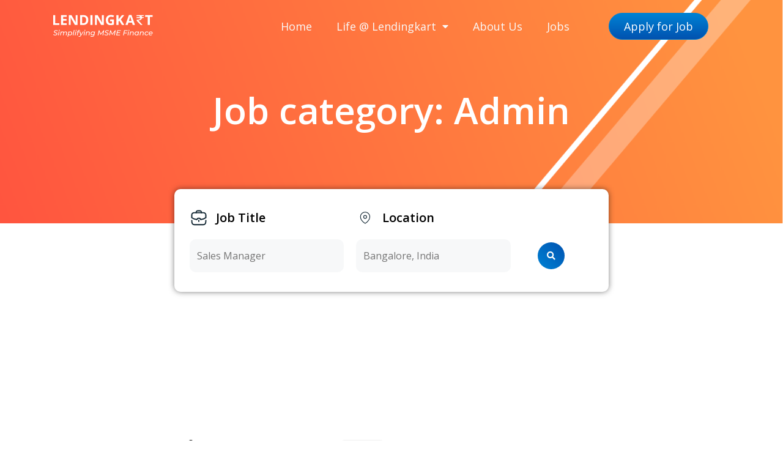

--- FILE ---
content_type: text/html; charset=UTF-8
request_url: https://www.lendingkartcareers.com/job-category/admin/
body_size: 20419
content:
<!doctype html>
<html lang="en-US">
<head>
	<meta charset="UTF-8">
		<meta name="viewport" content="width=device-width, initial-scale=1">
	<link rel="profile" href="http://gmpg.org/xfn/11">
	
	<!-- This site is optimized with the Yoast SEO plugin v16.2 - https://yoast.com/wordpress/plugins/seo/ -->
	<title>Admin Archives - Lendingkart</title>
	<meta name="robots" content="index, follow, max-snippet:-1, max-image-preview:large, max-video-preview:-1" />
	<link rel="canonical" href="https://www.lendingkartcareers.com/job-category/admin/" />
	<meta property="og:locale" content="en_US" />
	<meta property="og:type" content="article" />
	<meta property="og:title" content="Admin Archives - Lendingkart" />
	<meta property="og:url" content="https://www.lendingkartcareers.com/job-category/admin/" />
	<meta property="og:site_name" content="Lendingkart" />
	<meta name="twitter:card" content="summary_large_image" />
	<script type="application/ld+json" class="yoast-schema-graph">{"@context":"https://schema.org","@graph":[{"@type":"WebSite","@id":"https://www.lendingkartcareers.com/#website","url":"https://www.lendingkartcareers.com/","name":"Lendingkart","description":"","potentialAction":[{"@type":"SearchAction","target":"https://www.lendingkartcareers.com/?s={search_term_string}","query-input":"required name=search_term_string"}],"inLanguage":"en-US"},{"@type":"CollectionPage","@id":"https://www.lendingkartcareers.com/job-category/admin/#webpage","url":"https://www.lendingkartcareers.com/job-category/admin/","name":"Admin Archives - Lendingkart","isPartOf":{"@id":"https://www.lendingkartcareers.com/#website"},"breadcrumb":{"@id":"https://www.lendingkartcareers.com/job-category/admin/#breadcrumb"},"inLanguage":"en-US","potentialAction":[{"@type":"ReadAction","target":["https://www.lendingkartcareers.com/job-category/admin/"]}]},{"@type":"BreadcrumbList","@id":"https://www.lendingkartcareers.com/job-category/admin/#breadcrumb","itemListElement":[{"@type":"ListItem","position":1,"item":{"@type":"WebPage","@id":"https://www.lendingkartcareers.com/","url":"https://www.lendingkartcareers.com/","name":"Home"}},{"@type":"ListItem","position":2,"item":{"@id":"https://www.lendingkartcareers.com/job-category/admin/#webpage"}}]}]}</script>
	<!-- / Yoast SEO plugin. -->


<link rel='dns-prefetch' href='//www.lendingkartcareers.com' />
<link rel='dns-prefetch' href='//s.w.org' />
<link rel="alternate" type="application/rss+xml" title="Lendingkart &raquo; Feed" href="https://www.lendingkartcareers.com/feed/" />
<link rel="alternate" type="application/rss+xml" title="Lendingkart &raquo; Comments Feed" href="https://www.lendingkartcareers.com/comments/feed/" />
<link rel="alternate" type="application/rss+xml" title="Lendingkart &raquo; Admin Job category Feed" href="https://www.lendingkartcareers.com/job-category/admin/feed/" />
		<script type="text/javascript">
			window._wpemojiSettings = {"baseUrl":"https:\/\/s.w.org\/images\/core\/emoji\/13.0.1\/72x72\/","ext":".png","svgUrl":"https:\/\/s.w.org\/images\/core\/emoji\/13.0.1\/svg\/","svgExt":".svg","source":{"concatemoji":"https:\/\/www.lendingkartcareers.com\/wp-includes\/js\/wp-emoji-release.min.js?ver=5.6.8"}};
			!function(e,a,t){var n,r,o,i=a.createElement("canvas"),p=i.getContext&&i.getContext("2d");function s(e,t){var a=String.fromCharCode;p.clearRect(0,0,i.width,i.height),p.fillText(a.apply(this,e),0,0);e=i.toDataURL();return p.clearRect(0,0,i.width,i.height),p.fillText(a.apply(this,t),0,0),e===i.toDataURL()}function c(e){var t=a.createElement("script");t.src=e,t.defer=t.type="text/javascript",a.getElementsByTagName("head")[0].appendChild(t)}for(o=Array("flag","emoji"),t.supports={everything:!0,everythingExceptFlag:!0},r=0;r<o.length;r++)t.supports[o[r]]=function(e){if(!p||!p.fillText)return!1;switch(p.textBaseline="top",p.font="600 32px Arial",e){case"flag":return s([127987,65039,8205,9895,65039],[127987,65039,8203,9895,65039])?!1:!s([55356,56826,55356,56819],[55356,56826,8203,55356,56819])&&!s([55356,57332,56128,56423,56128,56418,56128,56421,56128,56430,56128,56423,56128,56447],[55356,57332,8203,56128,56423,8203,56128,56418,8203,56128,56421,8203,56128,56430,8203,56128,56423,8203,56128,56447]);case"emoji":return!s([55357,56424,8205,55356,57212],[55357,56424,8203,55356,57212])}return!1}(o[r]),t.supports.everything=t.supports.everything&&t.supports[o[r]],"flag"!==o[r]&&(t.supports.everythingExceptFlag=t.supports.everythingExceptFlag&&t.supports[o[r]]);t.supports.everythingExceptFlag=t.supports.everythingExceptFlag&&!t.supports.flag,t.DOMReady=!1,t.readyCallback=function(){t.DOMReady=!0},t.supports.everything||(n=function(){t.readyCallback()},a.addEventListener?(a.addEventListener("DOMContentLoaded",n,!1),e.addEventListener("load",n,!1)):(e.attachEvent("onload",n),a.attachEvent("onreadystatechange",function(){"complete"===a.readyState&&t.readyCallback()})),(n=t.source||{}).concatemoji?c(n.concatemoji):n.wpemoji&&n.twemoji&&(c(n.twemoji),c(n.wpemoji)))}(window,document,window._wpemojiSettings);
		</script>
		<style type="text/css">
img.wp-smiley,
img.emoji {
	display: inline !important;
	border: none !important;
	box-shadow: none !important;
	height: 1em !important;
	width: 1em !important;
	margin: 0 .07em !important;
	vertical-align: -0.1em !important;
	background: none !important;
	padding: 0 !important;
}
</style>
	<link rel='stylesheet' id='wp-block-library-css'  href='https://www.lendingkartcareers.com/wp-includes/css/dist/block-library/style.min.css?ver=5.6.8' type='text/css' media='all' />
<link rel='stylesheet' id='select2-css'  href='https://www.lendingkartcareers.com/wp-content/plugins/wp-job-manager/assets/lib/select2/select2.min.css?ver=4.0.10' type='text/css' media='all' />
<link rel='stylesheet' id='wp-job-manager-frontend-css'  href='https://www.lendingkartcareers.com/wp-content/plugins/wp-job-manager/assets/dist/css/frontend.css?ver=3629ee20955ef1bd9ca6f599c30ef40c' type='text/css' media='all' />
<link rel='stylesheet' id='wp-job-manager-applications-frontend-css'  href='https://www.lendingkartcareers.com/wp-content/plugins/wp-job-manager-applications/assets/css/frontend.css?ver=5.6.8' type='text/css' media='all' />
<link rel='stylesheet' id='hello-elementor-css'  href='https://www.lendingkartcareers.com/wp-content/themes/hello-elementor/style.min.css?ver=2.3.1' type='text/css' media='all' />
<link rel='stylesheet' id='hello-elementor-theme-style-css'  href='https://www.lendingkartcareers.com/wp-content/themes/hello-elementor/theme.min.css?ver=2.3.1' type='text/css' media='all' />
<link rel='stylesheet' id='elementor-icons-css'  href='https://www.lendingkartcareers.com/wp-content/plugins/elementor/assets/lib/eicons/css/elementor-icons.min.css?ver=5.13.0' type='text/css' media='all' />
<link rel='stylesheet' id='elementor-frontend-legacy-css'  href='https://www.lendingkartcareers.com/wp-content/plugins/elementor/assets/css/frontend-legacy.min.css?ver=3.5.0' type='text/css' media='all' />
<link rel='stylesheet' id='elementor-frontend-css'  href='https://www.lendingkartcareers.com/wp-content/plugins/elementor/assets/css/frontend.min.css?ver=3.5.0' type='text/css' media='all' />
<link rel='stylesheet' id='elementor-post-7-css'  href='https://www.lendingkartcareers.com/wp-content/uploads/elementor/css/post-7.css?ver=1696418103' type='text/css' media='all' />
<link rel='stylesheet' id='powerpack-frontend-css'  href='https://www.lendingkartcareers.com/wp-content/plugins/powerpack-lite-for-elementor/assets/css/frontend.css?ver=2.3.3' type='text/css' media='all' />
<link rel='stylesheet' id='elementor-pro-css'  href='https://www.lendingkartcareers.com/wp-content/plugins/elementor-pro/assets/css/frontend.min.css?ver=3.2.1' type='text/css' media='all' />
<link rel='stylesheet' id='font-awesome-5-all-css'  href='https://www.lendingkartcareers.com/wp-content/plugins/elementor/assets/lib/font-awesome/css/all.min.css?ver=4.6.3' type='text/css' media='all' />
<link rel='stylesheet' id='font-awesome-4-shim-css'  href='https://www.lendingkartcareers.com/wp-content/plugins/elementor/assets/lib/font-awesome/css/v4-shims.min.css?ver=4.6.3' type='text/css' media='all' />
<link rel='stylesheet' id='elementor-global-css'  href='https://www.lendingkartcareers.com/wp-content/uploads/elementor/css/global.css?ver=1696418104' type='text/css' media='all' />
<link rel='stylesheet' id='elementor-post-19-css'  href='https://www.lendingkartcareers.com/wp-content/uploads/elementor/css/post-19.css?ver=1752677363' type='text/css' media='all' />
<link rel='stylesheet' id='elementor-post-94-css'  href='https://www.lendingkartcareers.com/wp-content/uploads/elementor/css/post-94.css?ver=1696418104' type='text/css' media='all' />
<link rel='stylesheet' id='elementor-post-2289-css'  href='https://www.lendingkartcareers.com/wp-content/uploads/elementor/css/post-2289.css?ver=1696425099' type='text/css' media='all' />
<link rel='stylesheet' id='elementor-post-3102-css'  href='https://www.lendingkartcareers.com/wp-content/uploads/elementor/css/post-3102.css?ver=1696418104' type='text/css' media='all' />
<link rel='stylesheet' id='ecs-styles-css'  href='https://www.lendingkartcareers.com/wp-content/plugins/ele-custom-skin/assets/css/ecs-style.css?ver=3.1.0' type='text/css' media='all' />
<link rel='stylesheet' id='elementor-post-862-css'  href='https://www.lendingkartcareers.com/wp-content/uploads/elementor/css/post-862.css?ver=1619087325' type='text/css' media='all' />
<link rel='stylesheet' id='elementor-post-1095-css'  href='https://www.lendingkartcareers.com/wp-content/uploads/elementor/css/post-1095.css?ver=1618913868' type='text/css' media='all' />
<link rel='stylesheet' id='elementor-post-1317-css'  href='https://www.lendingkartcareers.com/wp-content/uploads/elementor/css/post-1317.css?ver=1620379327' type='text/css' media='all' />
<link rel='stylesheet' id='elementor-post-1419-css'  href='https://www.lendingkartcareers.com/wp-content/uploads/elementor/css/post-1419.css?ver=1619706059' type='text/css' media='all' />
<link rel='stylesheet' id='elementor-post-1765-css'  href='https://www.lendingkartcareers.com/wp-content/uploads/elementor/css/post-1765.css?ver=1669344668' type='text/css' media='all' />
<link rel='stylesheet' id='google-fonts-1-css'  href='https://fonts.googleapis.com/css?family=Open+Sans%3A100%2C100italic%2C200%2C200italic%2C300%2C300italic%2C400%2C400italic%2C500%2C500italic%2C600%2C600italic%2C700%2C700italic%2C800%2C800italic%2C900%2C900italic&#038;display=auto&#038;ver=5.6.8' type='text/css' media='all' />
<link rel='stylesheet' id='elementor-icons-shared-0-css'  href='https://www.lendingkartcareers.com/wp-content/plugins/elementor/assets/lib/font-awesome/css/fontawesome.min.css?ver=5.15.3' type='text/css' media='all' />
<link rel='stylesheet' id='elementor-icons-fa-brands-css'  href='https://www.lendingkartcareers.com/wp-content/plugins/elementor/assets/lib/font-awesome/css/brands.min.css?ver=5.15.3' type='text/css' media='all' />
<script type='text/javascript' id='jquery-core-js-extra'>
/* <![CDATA[ */
var pp = {"ajax_url":"https:\/\/www.lendingkartcareers.com\/wp-admin\/admin-ajax.php"};
/* ]]> */
</script>
<script type='text/javascript' src='https://www.lendingkartcareers.com/wp-includes/js/jquery/jquery.min.js?ver=3.5.1' id='jquery-core-js'></script>
<script type='text/javascript' src='https://www.lendingkartcareers.com/wp-includes/js/jquery/jquery-migrate.min.js?ver=3.3.2' id='jquery-migrate-js'></script>
<script type='text/javascript' src='https://www.lendingkartcareers.com/wp-content/plugins/elementor/assets/lib/font-awesome/js/v4-shims.min.js?ver=4.6.3' id='font-awesome-4-shim-js'></script>
<script type='text/javascript' id='ecs_ajax_load-js-extra'>
/* <![CDATA[ */
var ecs_ajax_params = {"ajaxurl":"https:\/\/www.lendingkartcareers.com\/wp-admin\/admin-ajax.php","posts":"{\"job_listing_category\":\"admin\",\"error\":\"\",\"m\":\"\",\"p\":0,\"post_parent\":\"\",\"subpost\":\"\",\"subpost_id\":\"\",\"attachment\":\"\",\"attachment_id\":0,\"name\":\"\",\"pagename\":\"\",\"page_id\":0,\"second\":\"\",\"minute\":\"\",\"hour\":\"\",\"day\":0,\"monthnum\":0,\"year\":0,\"w\":0,\"category_name\":\"\",\"tag\":\"\",\"cat\":\"\",\"tag_id\":\"\",\"author\":\"\",\"author_name\":\"\",\"feed\":\"\",\"tb\":\"\",\"paged\":0,\"meta_key\":\"\",\"meta_value\":\"\",\"preview\":\"\",\"s\":\"\",\"sentence\":\"\",\"title\":\"\",\"fields\":\"\",\"menu_order\":\"\",\"embed\":\"\",\"category__in\":[],\"category__not_in\":[],\"category__and\":[],\"post__in\":[],\"post__not_in\":[],\"post_name__in\":[],\"tag__in\":[],\"tag__not_in\":[],\"tag__and\":[],\"tag_slug__in\":[],\"tag_slug__and\":[],\"post_parent__in\":[],\"post_parent__not_in\":[],\"author__in\":[],\"author__not_in\":[],\"ignore_sticky_posts\":false,\"suppress_filters\":false,\"cache_results\":false,\"update_post_term_cache\":true,\"lazy_load_term_meta\":true,\"update_post_meta_cache\":true,\"post_type\":\"\",\"posts_per_page\":10,\"nopaging\":false,\"comments_per_page\":\"50\",\"no_found_rows\":false,\"taxonomy\":\"job_listing_category\",\"term\":\"admin\",\"order\":\"DESC\"}"};
/* ]]> */
</script>
<script type='text/javascript' src='https://www.lendingkartcareers.com/wp-content/plugins/ele-custom-skin/assets/js/ecs_ajax_pagination.js?ver=3.1.0' id='ecs_ajax_load-js'></script>
<script type='text/javascript' src='https://www.lendingkartcareers.com/wp-content/plugins/ele-custom-skin/assets/js/ecs.js?ver=3.1.0' id='ecs-script-js'></script>
<link rel="https://api.w.org/" href="https://www.lendingkartcareers.com/wp-json/" /><link rel="alternate" type="application/json" href="https://www.lendingkartcareers.com/wp-json/wp/v2/job-categories/72" /><link rel="EditURI" type="application/rsd+xml" title="RSD" href="https://www.lendingkartcareers.com/xmlrpc.php?rsd" />
<link rel="wlwmanifest" type="application/wlwmanifest+xml" href="https://www.lendingkartcareers.com/wp-includes/wlwmanifest.xml" /> 
<meta name="generator" content="WordPress 5.6.8" />
        <script type="text/javascript">
            ( function () {
                window.lae_fs = { can_use_premium_code: false};
            } )();
        </script>
        <!-- start Simple Custom CSS and JS -->
<script type="text/javascript">
/*!
* Clamp.js 0.5.1
*
* Copyright 2011-2013, Joseph Schmitt http://joe.sh
* Released under the WTFPL license
* http://sam.zoy.org/wtfpl/
*/
(function(){window.$clamp=function(c,d){function s(a,b){n.getComputedStyle||(n.getComputedStyle=function(a,b){this.el=a;this.getPropertyValue=function(b){var c=/(\-([a-z]){1})/g;"float"==b&&(b="styleFloat");c.test(b)&&(b=b.replace(c,function(a,b,c){return c.toUpperCase()}));return a.currentStyle&&a.currentStyle[b]?a.currentStyle[b]:null};return this});return n.getComputedStyle(a,null).getPropertyValue(b)}function t(a){a=a||c.clientHeight;var b=u(c);return Math.max(Math.floor(a/b),0)}function x(a){return u(c)*
a}function u(a){var b=s(a,"line-height");"normal"==b&&(b=1.2*parseInt(s(a,"font-size")));return parseInt(b)}function l(a){if(a.lastChild.children&&0<a.lastChild.children.length)return l(Array.prototype.slice.call(a.children).pop());if(a.lastChild&&a.lastChild.nodeValue&&""!=a.lastChild.nodeValue&&a.lastChild.nodeValue!=b.truncationChar)return a.lastChild;a.lastChild.parentNode.removeChild(a.lastChild);return l(c)}function p(a,d){if(d){var e=a.nodeValue.replace(b.truncationChar,"");f||(h=0<k.length?
k.shift():"",f=e.split(h));1<f.length?(q=f.pop(),r(a,f.join(h))):f=null;m&&(a.nodeValue=a.nodeValue.replace(b.truncationChar,""),c.innerHTML=a.nodeValue+" "+m.innerHTML+b.truncationChar);if(f){if(c.clientHeight<=d)if(0<=k.length&&""!=h)r(a,f.join(h)+h+q),f=null;else return c.innerHTML}else""==h&&(r(a,""),a=l(c),k=b.splitOnChars.slice(0),h=k[0],q=f=null);if(b.animate)setTimeout(function(){p(a,d)},!0===b.animate?10:b.animate);else return p(a,d)}}function r(a,c){a.nodeValue=c+b.truncationChar}d=d||{};
var n=window,b={clamp:d.clamp||2,useNativeClamp:"undefined"!=typeof d.useNativeClamp?d.useNativeClamp:!0,splitOnChars:d.splitOnChars||[".","-","\u2013","\u2014"," "],animate:d.animate||!1,truncationChar:d.truncationChar||"\u2026",truncationHTML:d.truncationHTML},e=c.style,y=c.innerHTML,z="undefined"!=typeof c.style.webkitLineClamp,g=b.clamp,v=g.indexOf&&(-1<g.indexOf("px")||-1<g.indexOf("em")),m;b.truncationHTML&&(m=document.createElement("span"),m.innerHTML=b.truncationHTML);var k=b.splitOnChars.slice(0),
h=k[0],f,q;"auto"==g?g=t():v&&(g=t(parseInt(g)));var w;z&&b.useNativeClamp?(e.overflow="hidden",e.textOverflow="ellipsis",e.webkitBoxOrient="vertical",e.display="-webkit-box",e.webkitLineClamp=g,v&&(e.height=b.clamp+"px")):(e=x(g),e<=c.clientHeight&&(w=p(l(c),e)));return{original:y,clamped:w}}})();

jQuery(document).ready(function(){
  setInterval(function(){
    var module = document.querySelectorAll(".heading_limitter .elementor-heading-title a");
for(var i=0; i<module.length;i++){
  
$clamp(module[i], {clamp: "75px"});
}
  },1000);
});</script>
<!-- end Simple Custom CSS and JS -->
<!-- start Simple Custom CSS and JS -->
<script type="text/javascript">
jQuery(document).ready(function($){
  
  function submitSearchForm(form){
    
           var job_title = form.find('input[name="job_title"]').val();
           var job_location = form.find('input[name="job_location"]').val();
      		window.location = window.location.origin+'/jobs?search_keywords='+job_title+'&search_location='+job_location;
  }
$('.search_job_widget').each(function(){
    var form = $(this);
  
  var searchParams = new URLSearchParams(window.location.search);
var job_title = searchParams.get('search_keywords');
var job_location = searchParams.get('search_location');
  form.find('input[name="job_title"]').val(job_title);
  form.find('input[name="job_location"]').val(job_location);
  
  form.find('input').keypress(function(ev){
    if(ev.which==13){
     submitSearchForm(form);
      
    }
  });
    form.find('.elementor-button-link').click(function(ev){
      ev.preventDefault();
     submitSearchForm(form);
    });
   
});
  
  $('.application_button,.single-job_listing .apply_job_btn').click(function(ev){
    ev.preventDefault();
    
    var title = $('h1.elementor-heading-title').text();
    $('.application_details').find('h2 .title').text('Applying for '+title);
    $('.application_details').addClass('show');
  });
  $('.close').click(function(ev){
    ev.preventDefault();
    $('.application_details').removeClass('show');
  });
  
  
  var searchParams2 = new URLSearchParams(window.location.search);
  var apply = searchParams2.get('apply');
  if(apply){
    var title = $('h1.elementor-heading-title').text();
    $('.application_details').find('h2 .title').text('Applying for '+title);
    $('.application_details').addClass('show');
    
  }
  
  $('.job-manager-form fieldset:nth-child(9) div.field input[type=file]').change(function(){
    var file = $(this).val();
    $(this).prev().text(file);
  });
  
  
 function copyToClipboard(str){
  var el = document.createElement('textarea');
  el.value = str;
  document.body.appendChild(el);
  el.select();
  document.execCommand('copy');
  document.body.removeChild(el);
};
  
  $('.link_copier a').click(function(eve){
    eve.preventDefault();
    $('.link_copier a .elementor-button-text').text('Share This Job Opening');
     $('.link_copier a').removeClass('copied_already');
    var th = $(this);
  	th.addClass('copied_already');
    var url = th.attr('href');
    copyToClipboard(url);
    var currentText = th.find('.elementor-button-text').text();
    th.find('.elementor-button-text').text('URL copied to clipboard!');
    
//     setTimeout(function(){
//       th.find('.elementor-button-text').text(currentText);
//     },2000);
  });
  
});</script>
<!-- end Simple Custom CSS and JS -->
<!-- start Simple Custom CSS and JS -->
<script type="text/javascript">
jQuery(document).ready(function( $ ){
  /*
  $('.benefits_hover_one .elementor-image-box-img').mouseleave(function(){
            $('.benefits_hover_one .elementor-image-box-content').css('display','none')
        })
  
  
  $('.benefits_hover_one .elementor-image-box-img').mouseenter(function(){
            $('.benefits_hover_one .elementor-image-box-content').css('display','block')
        })
  
  
    $('.benefits_hover_two, .benefits_hover_three, .benefits_hover_four, .benefits_hover_five, .benefits_hover_six, .benefits_hover_seven').mouseenter(function(){
            $('.benefits_hover_one .elementor-image-box-content').css('display','none')
        })
  
  
  
 	 $('#box-hover-benefits').mouseleave(function(){
            $('.benefits_hover_one .elementor-image-box-content').css('display','block' );
       		
        })
  */
  var container = $('#box-hover-benefits > .elementor-container');
  var containerWidth = container.width();
  var containerX = container.length > 0 ? container.offset().left+15 : 0;
 $('#box-hover-benefits .elementor-column:first-child .elementor-image-box-content').css('width',containerWidth+'px').stop().fadeIn();
  $('#box-hover-benefits .elementor-column').each(function(){
    var column = $(this);
    column.hover(function(){
      $('#box-hover-benefits .elementor-column .elementor-image-box-content').stop().fadeOut();
      var content = $(this).find('.elementor-image-box-content');
      content.css('width',containerWidth+'px').stop().fadeIn();
      var contentX = content.offset().left;
      
      var adjustedX = containerX - contentX;
      if(adjustedX > 0){
      		content.css('margin-left',adjustedX);
        }
      
    });
  });
  
});</script>
<!-- end Simple Custom CSS and JS -->
<!-- start Simple Custom CSS and JS -->
<style type="text/css">
@media only screen and (max-width: 768px) {
.elementor-column.elementor-col-33.elementor-inner-column.elementor-element.elementor-element-a7d297e {
    width : 100% !important;
    margin-top : 40px;
  margin-right : 0px !important;
}


.elementor-column.elementor-col-33.elementor-inner-column.elementor-element.elementor-element-894bff1 {
     width : 100% !important;
    margin-top : 40px;
    margin-left : 0px !important;
}

.elementor-page-10 .homepage_class .elementor-column.elementor-col-33.elementor-inner-column.elementor-element.elementor-element-15df985 {
    width: 100% !important;
}  
  
.elementor-1666 .elementor-element.elementor-element-5971e73 > .elementor-widget-container {
    margin: 10px 0px 0px 0px !important;
}
/* Home Page slider for life at lendingkart */

.elementor-10 .elementor-element.elementor-element-b0e3468 .elementor-testimonial__image img {
  width : auto !important;
}

.slider_life_at_lendingkart.elementor-testimonial--align-center .elementor-testimonial {
  text-align : left !important;
}
  
/* Benefits Section */

.benefits_hover_one p.elementor-image-box-description:after{
    content: "";
    display: block;
    width: 0;
    height: 0;
    border: 15px solid transparent;
    border-bottom-color: #FFEBC4;
    position: absolute;
    left: 50%;
    margin-left:-10% !important;
    top: -30px;
}
  
.benefits_hover_two p.elementor-image-box-description:after{
    content: "";
    display: block;
    width: 0;
    height: 0;
    border: 15px solid transparent;
    border-bottom-color: #FFEBC4;
    position: absolute;
    left: 50%;
    margin-left:-10% !important;
    top: -30px;
}
  
.benefits_hover_three p.elementor-image-box-description:after{
    content: "";
    display: block;
    width: 0;
    height: 0;
    border: 15px solid transparent;
    border-bottom-color: #FFEBC4;
    position: absolute;
    left: 50%;
    margin-left:-10% !important;
    top: -30px;
}

.benefits_hover_four p.elementor-image-box-description:after{
    content: "";
    display: block;
    width: 0;
    height: 0;
    border: 15px solid transparent;
    border-bottom-color: #FFEBC4;
    position: absolute;
    left: 50%;
    margin-left:-10% !important;
    top: -30px;
}
  
.benefits_hover_five p.elementor-image-box-description:after{
    content: "";
    display: block;
    width: 0;
    height: 0;
    border: 15px solid transparent;
    border-bottom-color: #FFEBC4;
    position: absolute;
    left: 50%;
    margin-left:-10% !important;
    top: -30px;
}
  
.benefits_hover_six p.elementor-image-box-description:after{
    content: "";
    display: block;
    width: 0;
    height: 0;
    border: 15px solid transparent;
    border-bottom-color: #FFEBC4;
    position: absolute;
    left: 50%;
    margin-left:-10% !important;
    top: -30px;
}
  
.benefits_hover_seven p.elementor-image-box-description:after{
    content: "";
    display: block;
    width: 0;
    height: 0;
    border: 15px solid transparent;
    border-bottom-color: #FFEBC4;
    position: absolute;
    left: 50%;
    margin-left:-10% !important;
    top: -30px;
}
}
</style>
<!-- end Simple Custom CSS and JS -->
<!-- start Simple Custom CSS and JS -->
<style type="text/css">
.single_job_listing .application .application_details, .job-manager-application-wrapper .application .application_details{
    position:fixed;
    top:0px;
    left:0px;
    justify-content:center;
    width:100%;
    height:100%;
    padding:0%;
    z-index:99999999;
    /* overflow:auto; */
    margin: 0;
    border: 0 none;
  display:none;
}
.single_job_listing .application .application_details form, .job-manager-application-wrapper .application .application_details form{
    width: 800px;
    background:#fff;
    padding:0px 20px 20px 20px !important;
    overflow: auto;
    border-radius: 10px;
    overflow: hidden;
  margin:20px 0;
}
.single_job_listing .application .application_details form h2, .job-manager-application-wrapper .application .application_details form  h2{
    /*content:"Applying for Full Stack Developer";*/
    padding: 30px 20px;
    white-space:nowrap;
    background-color: transparent;
    margin: -20px -20px 0px -20px;
    width:auto;
    background-image: linear-gradient(
180deg
, #FF6922 0%, #E84F06 100%);
    color: #FFFFFF;
    font-family: "Open Sans", Sans-serif;
    font-size: 24px;
    font-weight: bold;
    display: block;
  position:relative;
  
    text-align: left;
}
.single_job_listing .application .application_details form h2 .close{
      position: absolute;
    right: 20px;
    cursor: pointer;
    font-size: 20px;
    font-weight: 100;
    font-family: 'Open Sans';
  opacity:0.8;
  transition:all ease-in-out 0.3s;
    background: url(https://www.lendingkartcareers.com/wp-content/themes/hello-elementor/assets/images/close.svg) no-repeat;
    width: 21px;
    height: 21px;
    color: transparent;
}
.single_job_listing .application .application_details form h2 .close:hover{
  opacity:1;
}
.application_details.show{
  display:flex !important;
}

form.job-manager-application-form.job-manager-form {
    display:flex;
    flex-direction: row;
    flex-wrap:wrap;
}
form.job-manager-application-form.job-manager-form .form-content{
    width:100%;
}
form.job-manager-application-form.job-manager-form .fieldset-{
    width: 50%;
    margin:0;
    padding: 3px 10px 10px 10px;
    clear: none;
    border: 0 none;
    text-align: left;
}

form.job-manager-application-form.job-manager-form .fieldset-:nth-child(9) {
    min-width: 100%;
}
form.job-manager-application-form.job-manager-form .fieldset-:nth-child(4) {
    min-width: 100%;
}
.job-manager-form fieldset:nth-child(9) label{
  display:none;
}
.job-manager-form fieldset:nth-child(9) div.field{
  width:100%;
  position:relative;
}
.job-manager-uploaded-files {
}
.job-manager-uploaded-files:before{
    background:#fff;
    border:1px solid #0069AA;
    padding:5px 20px;
    border-radius:50px;
    color:#0069AA;
    content:"Choose File...";
    display:inline-block;
    cursor: pointer;
  transition:all ease-in-out 0.3s;
    margin-right: 10px;

}
:foucs-within .job-manager-uploaded-files:before{
  
    background:#a8d7f5;
}
.job-manager-form fieldset:nth-child(9) div.field input[type=file]{
  position:absolute;
  left:0;
  top:0;
  bottom:0;
  right:0;
  width:100%;
  height:100%;
  opacity:0;
    cursor: pointer;
}

form.job-manager-application-form.job-manager-form .fieldset-:nth-child(5) label{
  
/*     width: 14%; */
}
form.job-manager-application-form.job-manager-form .fieldset-:nth-child(5) .field{
  
/*     width: 85.4%; */
}
form.job-manager-application-form.job-manager-form fieldset label{
  width:100%;
    padding: 5px 0 10px 0;
}
form.job-manager-application-form.job-manager-form .field{
  width:100%;
  
}

form.job-manager-application-form.job-manager-form input[type=date], 
form.job-manager-application-form.job-manager-form input[type=email],
form.job-manager-application-form.job-manager-form input[type=number], 
form.job-manager-application-form.job-manager-form input[type=password],
form.job-manager-application-form.job-manager-form input[type=search],
form.job-manager-application-form.job-manager-form input[type=tel], 
form.job-manager-application-form.job-manager-form input[type=text], 
form.job-manager-application-form.job-manager-form input[type=url], 
form.job-manager-application-form.job-manager-form select, 
form.job-manager-application-form.job-manager-form textarea{
  background:#F7F8F9;
  border:0 none;
  padding:10px 10px;
}

.single_job_listing .application .application_details p {
    display: flex;
    justify-content: center;
    width: 100%;
    padding: 20px 10px 0px 10px;
}
.link_copier{
  
}
.link_copier a{
  cursor:pointer;
}
.link_copier a.copied_already{
      font-weight: 400;
    background-color: #0082D3 !important;
    border-style: solid !important;
    border-width: 1px 1px 1px 1px !important;
    border-color: #0082D3 !important;
    border-radius: 25px 25px 25px 25px !important;
    color: #fff !important;
    background-image: linear-gradient(to bottom, #0082d3, #0076cb, #006ac2, #005eb9, #0252af);
}
.single_job_listing .application .application_details form.job-manager-application-form .form-content:first-child {
    padding: .25em 0 0em 0 !important;
}
.heading_limitter .elementor-widget-heading .elementor-heading-title[class*=elementor-size-]>a{
  height:75px;
}</style>
<!-- end Simple Custom CSS and JS -->
<!-- start Simple Custom CSS and JS -->
<style type="text/css">
.colored_slider .slick-track .slick-active:nth-child(1) > div > div > .elementor-widget-wrap,
.colored_slider .slick-track .slick-active:nth-child(1)  > div > div >  .elementor-motion-effects-layer{

    background-image: linear-gradient(to bottom, #00ce87, #04bb7a, #06a86d, #079660, #078454) !important;
   padding : 10px;
   border-radius : 10px;
}


.colored_slider .slick-track .slick-active:nth-child(2)> div > div  .elementor-widget-wrap,
.colored_slider .slick-track .slick-active:nth-child(2)  > div > div   .elementor-motion-effects-layer{

    background-image: linear-gradient(to bottom, #ff7000, #f45f04, #e84d07, #dc3a0b, #d0240d) !important;
   padding : 10px;
   border-radius : 10px;
}


.colored_slider .slick-track .slick-active:nth-child(3)> div > div  .elementor-widget-wrap,
.colored_slider .slick-track .slick-active:nth-child(3)  > div > div   .elementor-motion-effects-layer{

   background-image: linear-gradient(to bottom, #0085e6, #0374cb, #0364b2, #025498, #004580) !important;
      padding : 10px;
   border-radius : 10px;
}



.colored_slider .slick-track .slick-active:nth-child(4)> div > div  .elementor-widget-wrap,
.colored_slider .slick-track .slick-active:nth-child(4)  > div > div   .elementor-motion-effects-layer{

    background-image: linear-gradient(to bottom, #c10f30, #ad0a29, #990623, #86021c, #730016) !important;
   padding : 10px;
   border-radius : 10px;
}

.colored_slider .slick-track .slick-active:nth-child(5)> div > div  .elementor-widget-wrap,
.colored_slider .slick-track .slick-active:nth-child(5)  > div > div   .elementor-motion-effects-layer{

    background-image: linear-gradient(to bottom, #9442d2, #8335bf, #7229ad, #611c9b, #510d89) !important;
   padding : 10px;
   border-radius : 10px;
}

.colored_slider .slick-track .slick-active:nth-child(6)> div > div  .elementor-widget-wrap,
.colored_slider .slick-track .slick-active:nth-child(6)  > div > div   .elementor-motion-effects-layer{

    background-image: linear-gradient(to bottom, #b85a13, #a14e0f, #8a420c, #743709, #5f2c05) !important;
   padding : 10px;
   border-radius : 10px;
}

.colored_slider .slick-track .slick-active:nth-child(7)> div > div  .elementor-widget-wrap,
.colored_slider .slick-track .slick-active:nth-child(7)  > div > div   .elementor-motion-effects-layer{
	/* Box 1 Color*/
   background-image: linear-gradient(to bottom, #c10f30, #ad0a29, #990623, #86021c, #730016) !important; 
   padding : 10px;
   border-radius : 10px;
}

.colored_slider .slick-track .slick-active:nth-child(8)> div > div  .elementor-widget-wrap,
.colored_slider .slick-track .slick-active:nth-child(8)  > div > div   .elementor-motion-effects-layer{
	/* Box 2 Color*/
    background-image: linear-gradient(to bottom, #ff7000, #f45f04, #e84d07, #dc3a0b, #d0240d) !important;
    padding : 10px;
    border-radius : 10px;
}

.colored_slider .slick-track .slick-active:nth-child(9)> div > div  .elementor-widget-wrap,
.colored_slider .slick-track .slick-active:nth-child(9)  > div > div   .elementor-motion-effects-layer{
	/* Box 3 Color*/
   background-image: linear-gradient(to bottom, #0085e6, #0374cb, #0364b2, #025498, #004580) !important;
   padding : 10px;
   border-radius : 10px;
}

.colored_slider .slick-track .slick-active:nth-child(10)> div > div  .elementor-widget-wrap,
.colored_slider .slick-track .slick-active:nth-child(10)  > div > div   .elementor-motion-effects-layer{

    background-image: linear-gradient(to bottom, #012ec6, #0029b1, #00249d, #001f89, #001a76) !important;
   padding : 10px;
   border-radius : 10px;
}

.colored_slider .slick-track .slick-active:nth-child(11)> div > div  .elementor-widget-wrap,
.colored_slider .slick-track .slick-active:nth-child(11)  > div > div   .elementor-motion-effects-layer{

    background-image: linear-gradient(to bottom, #b4188a, #a1117a, #8e0a6a, #7b045b, #69004c) !important;
   padding : 10px;
   border-radius : 10px;
}

.colored_slider .slick-track .slick-active:nth-child(12)> div > div  .elementor-widget-wrap,
.colored_slider .slick-track .slick-active:nth-child(12)  > div > div   .elementor-motion-effects-layer{

    background-image: linear-gradient(to bottom, #00c4b5, #00b1a4, #009f93, #008d82, #007b72) !important;
   padding : 10px;
   border-radius : 10px;
}

.colored_slider .slick-track .slick-active:nth-child(13)> div > div  .elementor-widget-wrap,
.colored_slider .slick-track .slick-active:nth-child(13)  > div > div   .elementor-motion-effects-layer{

    background-image: linear-gradient(to bottom, #2c0090, #290085, #25007a, #22006f, #1e0064) !important;
   padding : 10px;
   border-radius : 10px;
}

.colored_slider .slick-track .slick-active:nth-child(14)> div > div  .elementor-widget-wrap,
.colored_slider .slick-track .slick-active:nth-child(14)  > div > div   .elementor-motion-effects-layer{

    background-image: linear-gradient(to bottom, #59be3a, #4caf2e, #3ea021, #309112, #208300) !important;
   padding : 10px;
   border-radius : 10px;
}

.colored_slider .slick-track .slick-active:nth-child(15)> div > div  .elementor-widget-wrap,
.colored_slider .slick-track .slick-active:nth-child(15)  > div > div   .elementor-motion-effects-layer{

    background-image: linear-gradient(to bottom, #580c0c, #50080a, #480407, #410204, #390000) !important;
   padding : 10px;
   border-radius : 10px;
}

.colored_slider .slick-track .slick-active:nth-child(16)> div > div  .elementor-widget-wrap,
.colored_slider .slick-track .slick-active:nth-child(16)  > div > div   .elementor-motion-effects-layer{

   background-image: linear-gradient(to bottom, #00a5d6, #009bc8, #0090bb, #0086ad, #007ca0) !important;
   padding : 10px;
   border-radius : 10px;
}

.post_ver_two .elementor-1317 .elementor-element.elementor-element-c1d5a02:not(.elementor-motion-effects-element-type-background) > .elementor-column-wrap{
  background-image: linear-gradient(to bottom, #0085e6, #0374cb, #0364b2, #025498, #004580)!important;
 
}

.section_life_at_lending .elementor-column{
    transition:width ease-in-out 0.3s;
}
.section_life_at_lending .elementor-column:hover{
    width:30%;
}</style>
<!-- end Simple Custom CSS and JS -->
<!-- start Simple Custom CSS and JS -->
<style type="text/css">
.job_application.application {
    display: none;
}

.single_job_listing .application .application_button, .job-manager-application-wrapper .application .application_button {
    padding: 0.8em 1.5em !important;
}

.single_job_listing .application {
    margin-bottom: 100px;
    margin-top: 100px;
}


.wp-block-quote.is-large, .wp-block-quote.is-style-large {
    margin: 3rem 2rem;
    padding: 2em;
    font-size: 13px;
    background-color: #f8f8f8;
    border-radius: 10px;
}

.job_slides .elementor-widget-heading .elementor-heading-title[class*=elementor-size-]>a {
    font-size: 18px !important;
    line-height: 27px !important;
}


/* Header Menus */

.horizontal_header_menus .menu-item-14 .elementor-item.elementor-item-active:after {
    width : 55%;
    left : 20px;
}

.horizontal_header_menus .menu-item-14 .elementor-item:after{
    width : 65%;
    left : 16px;
}

.horizontal_header_menus .menu-item-16 .elementor-item:after{
    width : 80%;
    left : 21px;
}

.horizontal_header_menus .menu-item-16 .elementor-item.elementor-item-active:after {
     width : 80%;
    left : 21px;
}

.horizontal_header_menus .menu-item-17 .elementor-item:after{
    width: 65%;
    left: 20px;
}

.horizontal_header_menus .menu-item-17 .elementor-item.elementor-item-active:after {
    width: 65%;
    left: 20px;
}

.horizontal_header_menus .menu-item-18 .elementor-item:after{
    width: 50%;
    left: 20px;
}

.horizontal_header_menus .menu-item-18 .elementor-item.elementor-item-active:after {
    width: 50%;
    left: 20px;
}

/* Footer Menus */

@media all and (min-width: 768px) {
.horizontal_footer_menu .menu-item-946::before {
    content: " | ";
    padding: 0px;
    margin: 0px;
    position: absolute;
    color: #fff;
    margin-top: 12px;
    margin-left: 95%;
}

.horizontal_footer_menu .menu-item-1393::before {
    content: " | ";
    padding: 0px;
    margin: 0px;
    position: absolute;
    color: #fff;
    margin-top: 12px;
    margin-left: 95%;
}

.horizontal_footer_menu .menu-item-1394::before {
    content: " | ";
    padding: 0px;
    margin: 0px;
    position: absolute;
    color: #fff;
    margin-top: 12px;
    margin-left: 95%;
}
}

/* Home Page slider for life at lendingkart */

.elementor-10 .elementor-element.elementor-element-b0e3468 .elementor-testimonial__image img {
  width : 306px;
}

.slider_life_at_lendingkart.elementor-testimonial--align-center .elementor-testimonial {
  text-align : left !important;
}

h4.home_life_section_title {
    font-weight: 600;
    font-size: 28px;
}
/* Know Us better section on Home page */

.benefits_hover_one .elementor-image-box-content{
    position: relative;
    z-index: 8;
    background-color: #2051F9;
    border-radius : 8px;
    width: 770%;
    padding: 18px;
    background-color : #FFEBC4;
    display: none;
  	margin-top:10px;
    text-align: left;
} 

.benefits_hover_one:hover .elementor-image-box-content{
  display : block;
  animation-timing-function:ease-in;
}

.benefits_hover_one:hover img.attachment-full.size-full{
transform: scale(1.2);
}

.benefits_hover_one p.elementor-image-box-description:after{
    content: "";
    display: block;
    width: 0;
    height: 0;
    border: 15px solid transparent;
    border-bottom-color: #FFEBC4;
    position: absolute;
    left: 50%;
    margin-left:-45%;
    top: -30px;
}

.benefits_hover_one .elementor-image-box-content{
    display: block ;
}

/*---2---*/

.benefits_hover_two .elementor-image-box-content{
    position: relative;
    z-index: 8;
    background-color: #2051F9;
    left: -100%;
    border-radius : 8px;
    width: 755%;
    padding: 18px;
    background-color : #FFEBC4;
    display: none;
  	margin-top:10px;
    text-align: left;
} 

.benefits_hover_two:hover .elementor-image-box-content{
  display : block;
}

.benefits_hover_two:hover img.attachment-full.size-full{
transform: scale(1.2);
}

.benefits_hover_two p.elementor-image-box-description:after{
    content: "";
    display: block;
    width: 0;
    height: 0;
    border: 15px solid transparent;
    border-bottom-color: #FFEBC4;
    position: absolute;
    left: 50%;
    margin-left:-31%;
    top: -30px;
}




/*---3---*/

.benefits_hover_three .elementor-image-box-content{
    position: relative;
    z-index: 8;
    background-color: #2051F9;
    left: -215%;
    border-radius : 8px;
    width: 760%;
    padding: 18px;
    background-color : #FFEBC4;
    display: none;
  	margin-top:10px;
    text-align: left;
} 

.benefits_hover_three:hover .elementor-image-box-content{
  display : block;
}

.benefits_hover_three:hover img.attachment-full.size-full{
transform: scale(1.2);
}

.benefits_hover_three p.elementor-image-box-description:after{
    content: "";
    display: block;
    width: 0;
    height: 0;
    border: 15px solid transparent;
    border-bottom-color: #FFEBC4;
    position: absolute;
    left: 50%;
    margin-left:-16%;
    top: -30px;
}


/*---4---*/

.benefits_hover_four .elementor-image-box-content{
    position: relative;
    z-index: 8;
    background-color: #2051F9;
    left: -328%;
    border-radius : 8px;
    width: 760%;
    padding: 18px;
    background-color : #FFEBC4;
    display: none;
  	margin-top:10px;
    text-align: left;
} 

.benefits_hover_four:hover .elementor-image-box-content{
  display : block;
}

.benefits_hover_four:hover img.attachment-full.size-full{
transform: scale(1.2);
}

.benefits_hover_four p.elementor-image-box-description:after{
    content: "";
    display: block;
    width: 0;
    height: 0;
    border: 15px solid transparent;
    border-bottom-color: #FFEBC4;
    position: absolute;
    left: 50%;
    margin-left:-1%;
    top: -30px;
}

/*---5---*/

.benefits_hover_five .elementor-image-box-content{
    position: relative;
    z-index: 8;
    background-color: #2051F9;
    left: -444%;
    border-radius : 8px;
    width: 760%;
    padding: 18px;
    background-color : #FFEBC4;
    display: none;
  	margin-top:10px;
    text-align: left;
} 

.benefits_hover_five:hover .elementor-image-box-content{
  display : block;
}

.benefits_hover_five:hover img.attachment-full.size-full{
transform: scale(1.2);
}

.benefits_hover_five p.elementor-image-box-description:after{
    content: "";
    display: block;
    width: 0;
    height: 0;
    border: 15px solid transparent;
    border-bottom-color: #FFEBC4;
    position: absolute;
    left: 50%;
    margin-left:14%;
    top: -30px;
}

/*---6---*/

.benefits_hover_six .elementor-image-box-content{
    position: relative;
    z-index: 8;
    background-color: #2051F9;
    left: -558%;
    border-radius : 8px;
    width: 760%;
    padding: 18px;
    background-color : #FFEBC4;
    display: none;
  	margin-top:10px;
    text-align: left;
} 

.benefits_hover_six:hover .elementor-image-box-content{
  display : block;
}

.benefits_hover_six:hover img.attachment-full.size-full{
transform: scale(1.2);
}

.benefits_hover_six p.elementor-image-box-description:after{
    content: "";
    display: block;
    width: 0;
    height: 0;
    border: 15px solid transparent;
    border-bottom-color: #FFEBC4;
    position: absolute;
    left: 50%;
    margin-left:29%;
    top: -30px;
}

/*---7---*/

.benefits_hover_seven .elementor-image-box-content{
    position: relative;
    z-index: 8;
    background-color: #2051F9;
    left: -668%;
    border-radius : 8px;
    width: 760%;
    padding: 18px;
    background-color : #FFEBC4;
    display: none;
  	margin-top:10px;
    text-align: left;
} 

.benefits_hover_seven:hover .elementor-image-box-content{
  display : block;
}

.benefits_hover_seven:hover img.attachment-full.size-full{
transform: scale(1.2);
}

.benefits_hover_seven p.elementor-image-box-description:after{
    content: "";
    display: block;
    width: 0;
    height: 0;
    border: 15px solid transparent;
    border-bottom-color: #FFEBC4;
    position: absolute;
    left: 50%;
    margin-left:43%;
    top: -30px;
}

.employee_testimonials .swiper-button-prev {
  left: -60px;
}

.employee_testimonials .swiper-button-next {
  right: -60px;
}


/* Static Job Card Layout on Home Page */

#lae-carousel-1485c73 .lae-carousel-item {
    margin-bottom: 40px;
}

.job_card_one_style_1 {
    padding : 20px;
    background-color : #FF7000;
    color : #fff;
    border-radius : 5px;
  	box-shadow: 14px 14px 24px -14px rgba(0,0,0,0.75);
-webkit-box-shadow: 14px 14px 24px -14px rgba(0,0,0,0.75);
-moz-box-shadow: 14px 14px 24px -14px rgba(0,0,0,0.75);
}

.job_card_one_style_2 {
    padding : 20px;
    background-color : #0085E6;
    color : #fff;
    border-radius : 5px;
  box-shadow: 14px 14px 24px -14px rgba(0,0,0,0.75);
-webkit-box-shadow: 14px 14px 24px -14px rgba(0,0,0,0.75);
-moz-box-shadow: 14px 14px 24px -14px rgba(0,0,0,0.75);
}

.job_card_one_style_3 {
    padding : 20px;
    background-color : #00CE87;
    color : #fff;
    border-radius : 5px;
  box-shadow: 14px 14px 24px -14px rgba(0,0,0,0.75);
-webkit-box-shadow: 14px 14px 24px -14px rgba(0,0,0,0.75);
-moz-box-shadow: 14px 14px 24px -14px rgba(0,0,0,0.75);
}

.job_card_one_style_4 {
    padding : 20px;
    background-color : #C10F30;
    color : #fff;
    border-radius : 5px;
  box-shadow: 14px 14px 24px -14px rgba(0,0,0,0.75);
-webkit-box-shadow: 14px 14px 24px -14px rgba(0,0,0,0.75);
-moz-box-shadow: 14px 14px 24px -14px rgba(0,0,0,0.75);
}
/* Employee Testimonails */

img.test_img {
    width: 30% !important;
    margin-left: 35% !important;
}

.employee_testimonial_1 {
    padding : 40px 10px;
    background-color : #C10F30;
    color : #fff;
    border-radius : 5px;
}

.employee_testimonial_2 {
    padding : 40px 10px;
    background-color : #0085E6;
    color : #fff;
    border-radius : 5px;
}

.employee_testimonial_3 {
    padding : 40px 10px;
    background-color : #00CE87;
    color : #fff;
    border-radius : 5px;
}

.employee_testimonial_4 {
    padding : 40px 10px;
    background-color : #FF6922;
    color : #fff;
    border-radius : 5px;
}

.employee_testimonial_5 {
    padding : 40px 10px;
    background-color : #9442D2;
    color : #fff;
    border-radius : 5px;
}

.lae-container .slick-prev:before {
    content: "\e904";
    color: #00578E;
}

.lae-container .slick-next:before {
    content: "\e905";
    color: #00578E;
}

.lae-container ul.slick-dots li.slick-active button {
    width: 14px;
    height: 14px;
    background: #00578E !important;
}

.employee_testimonial_1 p{
    background-image: url('https://www.lendingkartcareers.com/wp-content/uploads/2021/04/Path-7117@2x.png');
    background-repeat : no-repeat;
    background-position: center;
    background-size : 80px 80px !important;
}
.employee_testimonial_2 p{
    background-image: url('https://www.lendingkartcareers.com/wp-content/uploads/2021/04/Path-7117@2x.png');
    background-repeat : no-repeat;
    background-position: center;
    background-size : 80px 80px !important;
}

.employee_testimonial_3 p{
    background-image: url('https://www.lendingkartcareers.com/wp-content/uploads/2021/04/Path-7117@2x.png');
    background-repeat : no-repeat;
    background-position: center;
    background-size : 80px 80px !important;
}

.employee_testimonial_4 p{
    background-image: url('https://www.lendingkartcareers.com/wp-content/uploads/2021/04/Path-7117@2x.png');
    background-repeat : no-repeat;
    background-position: center;
    background-size : 80px 80px !important;
}

.employee_testimonial_5 p{
    background-image: url('https://www.lendingkartcareers.com/wp-content/uploads/2021/04/Path-7117@2x.png');
    background-repeat : no-repeat;
    background-position: center;
    background-size : 80px 80px !important;
}

/* Pioneer abouts us page section */

.the_pioneer_1 {
    background-image: linear-gradient(to top, #ff8e8e, #ffa4a4, #ffbaba, #ffd0cf, #ffe5e5);
    padding : 40px 20px;
    border-radius : 10px;
}

.the_pioneer_2 {
    background-image: linear-gradient(to top, #fff7c4, #f8f8bf, #f0f9ba, #e6fab7, #dbfcb5);
    padding : 40px 20px;
    border-radius : 10px;
}

.the_pioneer_3 {
    background-image: linear-gradient(to top, #c3fde9, #c4fcf5, #caf9fc, #d3f7ff, #def4ff);
    padding : 40px 20px;
    border-radius : 10px;
}

.the_pioneer_4 {
    background-image: linear-gradient(to top, #e0ecff, #d1e3ff, #c2daff, #b4d0ff, #a5c7ff);
    padding : 40px 20px;
    border-radius : 10px;
}

.the_pioneer_5 {
    background-image: linear-gradient(to top, #ceb9ff, #d1c6ff, #d6d3ff, #dedfff, #e8ebff);
    padding : 40px 20px;
    border-radius : 10px;
}

 /* Deparments */
.departments {
    text-align: center;
    background-color: #fff;
    color: #FF652F;
    width: 90%;
    padding: 20px;
    border-radius: 5px;
    font-size: 14px;
    font-weight: bold;
    border: 1px solid #fff;
}

.departments:hover{
    text-align: center;
    background-color: #FF652F !important;
    color: #fff !important;
    width: 90%;
    padding: 20px;
    border-radius: 5px;
    font-size: 14px;
    font-weight: bold;
    border: 1px solid #fff;
}

.job_details_card_loop_info_box span.elementor-icon-list-text.elementor-post-info__item.elementor-post-info__item--type-terms {
    margin-top: 4px;
}


/* Spacing for the Apply form right side fields */
#field_3_5 {
    padding-right: 16px;
}

#field_3_8 {
    padding-right: 16px;
}

#field_3_1 {
    padding-right: 16px;
}

/*---------Upload File Resume Buuton--------*/
#field_3_2 {
   margin-top   : 7%;
   width : 20%;
}

#field_3_2 label.gfield_label{
    display : none;
}

/*---------Email Field Width Change-------*/
#field_3_4 {
    width: 202%;
}

#field_3_1 {
    width: 80%;
}

.elementor-page-109 .upload_button_gradient a{
     background-image: linear-gradient(to bottom, #ff6922, #f45a1c, #e94b16, #dd3b11, #d2280c);
     border : none !important;
}

.pp-gravity-form .gform_footer input[type="submit"] {
  background-image: linear-gradient(to bottom, #0082d3, #0076cb, #006ac2, #005eb9, #0252af) !important;
}

/* Resume Uplaod Button */
input#input_3_2 {
    opacity: 0;
    position : absolute;
    top : 14%
}

#field_3_2:before{
   content : 'Choose File...';
   font-size : 16px;
   color : #0069AA;
   border : 1px solid #0069AA;
   border-radius : 50px;
   padding : 8px;
   margin-bottom: 20px; 
   cursor:grab !important; 
}

#field_1_1 label.gfield_label:before{
    background-image: url('https://www.lendingkartcareers.com/wp-content/uploads/2021/04/Iconly-Light-outline-Message@2x-1.png');
    background-size: 20px 20px;
    display: inline-block;
    width: 20px; 
    height: 20px;
    content:"";
    margin : 0px 4px -4px 4px;
}



li#field_1_6 label.gfield_label:before{
    background-image: url('https://www.lendingkartcareers.com/wp-content/uploads/2021/04/Iconly-Light-Work.svg');
    background-size: 20px 20px;
    display: inline-block;
    width: 20px; 
    height: 20px;
    content:"";
    margin : 0px 4px -4px 4px;
}

/*------Job Listing page-------------*/

.job_listing_page .page-numbers{
    border : 1px solid #7F8A91;
}

.job_listing_page .page-numbers.current {
    background-color: #0082D3;
    padding: 10px 16px;
}

.job_listing_page a.page-numbers {
    padding : 10px 16px;
}

.job_listing_page a.page-numbers:hover{
    background: #0082D3;
    padding: 10px 16px;
}

.job_listing_page .page-numbers:not(:last-child) {
    margin-right: 0 !important;
}

.job_listing_page .page-numbers:not(:first-child) {
    margin-left: -4px !important;
}

a.page-numbers.next {
    border-radius: 0 15px 15px 0;
}

a.page-numbers.prev {
    border-radius: 15px 0px 0px 15px;
}

span.page-numbers.prev {
    padding: 10px;
    border-radius: 15px 0 0 15px;
}

span.page-numbers.next {
    padding: 10px;
    border-radius: 0px 15px 15px 0px;
}

/* Employee Testimonails */

.test_box_height {
    height : 450px;   
}

/* employee testimonails */

.elementor-page-283 .elementor-element.elementor-element-239fc43.elementor-widget.elementor-widget-theme-post-title.elementor-page-title.elementor-widget-heading {
    display: block !important;
}

/* Homepage Serach stylings */

/*.elementor-page-10 .homepage_class .elementor-widget-wrap.elementor-element-populated {
    margin : 0 10px 0 0;
}*/


.elementor-page-10 .homepage_class .elementor-column.elementor-col-33.elementor-inner-column.elementor-element.elementor-element-a7d297e {
    width: 45%;
  	margin-right : 5px;
}

.elementor-page-10 .homepage_class .elementor-column.elementor-col-33.elementor-inner-column.elementor-element.elementor-element-15df985 {
    width: 14%;
}

.elementor-page-10 .homepage_class .elementor-column.elementor-col-33.elementor-inner-column.elementor-element.elementor-element-894bff1 {
    width: 44%;
    margin-left : 0px;
}

.elementor-page-10 .elementor-1666 .elementor-element.elementor-element-96b2368 {
  padding : 6px 6px !important;
}

.elementor-page-10 .homepage_class .elementor-icon-list-text {
    font-size : 16px !important;
}

.elementor-page-10 .homepage_class .elementor-button {
  padding : 12px 5px !important;
}

.elementor-page-10 .homepage_class .elementor-1666 .elementor-element.elementor-element-15df985 {
    width: 14% !important;
}

.elementor-page-10 .homepage_class .elementor-1666 .elementor-element.elementor-element-a7d297e {
    width: 45% !important;
}

.elementor-page-10 .homepage_class .elementor-icon-list-icon svg {
    width: 20px !important;
}

.elementor-page-10 .serach_job_class input {
    padding : 10px; 
}

.serach_job_class span.elementor-button-icon.elementor-align-icon-left {
    background-image: linear-gradient(to right top, #0082d3, #0076cb, #006ac2, #005eb9, #0252af);
    padding: 15px;
    border-radius: 50px;
    font-size : 14px;
}

/* Job Page Search Functionality Styling */
.elementor-page-1759 .elementor-column.elementor-col-33.elementor-inner-column.elementor-element.elementor-element-a7d297e {
    width: 44% !important;
}

.elementor-page-1759 .elementor-column.elementor-col-33.elementor-inner-column.elementor-element.elementor-element-894bff1 {
    width: 43% !important;
}

.elementor-page-1759 .elementor-column.elementor-col-33.elementor-inner-column.elementor-element.elementor-element-15df985 {
    width: 12% !important;
}

.elementor-page-1759 .elementor-button {
  padding : 12px 15px !important;
}

ul.job-listing-meta.meta {
    display: none;
}

li.elementor-icon-list-item.elementor-repeater-item-e84faed.elementor-inline-item {
    margin-top: 4px;
}

.job_slides .elementor-widget-wrap.elementor-element-populated {
    height : 200px;
}

.single_job_listing .application {
  text-align : center ;
}

input.application_button.button {
    background-image: linear-gradient(to right top, #0082d3, #0076cb, #006ac2, #005eb9, #0252af);
    color: #fff;
    padding: 15px 20px;
    border-radius: 50px;
    text-align: center;
    border: 1px solid #0082d3;
}


input.button.wp_job_manager_send_application_button {
   background-image: linear-gradient(to right top, #0082d3, #0076cb, #006ac2, #005eb9, #0252af);
    color: #fff;
    padding: 15px 20px;
    border-radius: 50px;
    text-align: center;
    border: 1px solid #0082d3;
}


/* Slider Arrows */

.eicon-chevron-left::before {
    background-image: url(https://www.lendingkartcareers.com/wp-content/uploads/2021/04/Group-11925@2x.png) !important;
    background-size: 40px 40px;
    display: inline-block;
    width: 40px;
    height: 40px;
    content: "";
    margin: 0px 4px -4px 4px;
}

.eicon-chevron-right::before {
    background-image: url(https://www.lendingkartcareers.com/wp-content/uploads/2021/04/Group-12692@2x-3.png) !important;
    background-size: 40px 40px;
    display: inline-block;
    width: 40px;
    height: 40px;
    content: "";
    margin: 0px 4px -4px 4px;
}

.elementor-arrows-position-outside .elementor-swiper-button-prev {
    left: -70px !important;
}

.elementor-arrows-position-outside .elementor-swiper-button-next {
    right: -70px !important;
}

.elementor-widget-testimonial-carousel .elementor-swiper-button-prev {
  left: -40px !important;
}

.elementor-widget-testimonial-carousel .elementor-swiper-button-next {
  right: -40px !important;
}

/* Loop Height */

.elementor-element.elementor-element-c6d645d.text_height.elementor-widget.elementor-widget-theme-post-title.elementor-page-title.elementor-widget-heading {
  height: 70px;
}

.test_image_align .elementor-image {
    display: flex;
    justify-content: center;
}

.application_details.show {
    background: rgba(0, 0, 0, 0.8);
}

/* Single Job Page */

.single-job_listing li, .single-stories li {
    margin: 0.5rem 0;
}

.single-stories p {
margin: 2rem 0;
    line-height: 31px;
}

.single-job_listing ul, .single-stories ul {
    margin-bottom: 0.5rem;
}


.single-job_listing h4, .single-stories h4 {
margin: 2rem 0;
  }

.single_job_listing .application {
    margin-bottom: 100px;
}
 
.blog_page_styling h4 {
    margin : 2rem 0;
}

.departments a{
    display : block !important;
}

.departments a{
    width : 100% !important;
    height : 100% !important;
    padding : 20px;
}

.departments.new a{
    padding : 20px 10px !important;
}

.departments {
    padding : 0 !important;
}


/* slick slider 

.lae-container .slick-next:before {
    background-image: url(https://www.lendingkartcareers.com/wp-content/uploads/2021/04/Group-12692@2x-3.png) !important;
    background: no-repeat !important;
    background-size: 40px 40px !important;
    display: inline-block !important;
    width: 50px !important;
    height: 50px !important;
    content: "";

}

.lae-container .slick-prev:before {
    background-image: url(https://www.lendingkartcareers.com/wp-content/uploads/2021/04/Group-11925@2x.png) !important;
    background: no-repeat !important;
    background-size: 40px 40px !important;
    display: inline-block !important;
    width: 50px !important;
    height: 50px !important;
    content: "" !important;
    
}

.lae-container .slick-prev {
    left: -70px !important;
}

.lae-container .slick-next {
    right: -70px !important;
}

.lae-container .slick-prev, .lae-container .slick-next {
    width : 50px !important;
    height : 50px !important;
}*/</style>
<!-- end Simple Custom CSS and JS -->
<link rel="icon" href="https://www.lendingkartcareers.com/wp-content/uploads/2021/04/cropped-lk-icon-32x32.png" sizes="32x32" />
<link rel="icon" href="https://www.lendingkartcareers.com/wp-content/uploads/2021/04/cropped-lk-icon-192x192.png" sizes="192x192" />
<link rel="apple-touch-icon" href="https://www.lendingkartcareers.com/wp-content/uploads/2021/04/cropped-lk-icon-180x180.png" />
<meta name="msapplication-TileImage" content="https://www.lendingkartcareers.com/wp-content/uploads/2021/04/cropped-lk-icon-270x270.png" />
		<style type="text/css" id="wp-custom-css">
			@media only screen and (max-width: 600px) {
  .page-id-10 .lae-carousel-item {width: 415px !important;padding: 0px 20px;
	}
  .blog-des.elementor-widget.elementor-widget-theme-post-excerpt {
      display: -webkit-box;
      -webkit-line-clamp: 2;
      -webkit-box-orient: vertical;  
      overflow: hidden;
      text-overflow: ellipsis;
    }
/* section.mb-banner .elementor-background-overlay {
    background: #000000c2;
} */
section.elementor-section.elementor-top-section.elementor-element.elementor-element-690e661.elementor-section-height-min-height.mb-banner.elementor-section-boxed.elementor-section-height-default.elementor-section-items-middle, section.elementor-section.elementor-top-section.elementor-element.elementor-element-568be9b.elementor-section-height-min-height.elementor-section-boxed.elementor-section-height-default.elementor-section-items-middle {
    background-position: center;
}
 
}

@media only screen and (min-width: 373px) and (max-width: 379px) {  
    .page-id-10 .lae-carousel-item {
        width: 390px !important;
        padding: 0px 30px;
        margin-left: -9px;
    }
}
@media only screen and (min-width: 388px) and (max-width: 392px) {  
    .page-id-10 .lae-carousel-item {
        width: 390px !important;
        padding: 0px 30px;
        margin-left: -9px;
    }
}
@media only screen and (min-width: 359px) and (max-width: 362px) {  
    .page-id-10 .lae-carousel-item {
        width: 390px !important;
        padding: 0px 30px;
        margin-left: -19px;
    }
}

@media only screen and (max-width: 600px) {
  .elementor-page-1759 .elementor-column.elementor-col-33.elementor-inner-column.elementor-element.elementor-element-a7d297e {
      width: 100% !important;
  }

  .elementor-page-1759 .elementor-column.elementor-col-33.elementor-inner-column.elementor-element.elementor-element-894bff1 {
      width: 100% !important;
  }
}
@media only screen and (max-width: 600px) {
  body {
    overflow-x: hidden !important;
  }

  html {
    overflow-x: hidden !important;
  }
 
}
.lae-container .slick-prev:before { 
    z-index: 1;
    position: relative;
}
@media only screen and (max-width: 600px) {
  #box-hover-benefits .elementor-image-box-content {
      left: 0px !important; 
  }
  #box-hover-benefits .elementor-widget-image-box .elementor-image-box-content {
      width: 90% !important;
      margin: 20px auto !important;
  }
}		</style>
		</head>
<body class="archive tax-job_listing_category term-admin term-72 wp-custom-logo hello-elementor elementor-default elementor-template-full-width elementor-kit-7 elementor-page-2289">

		<div data-elementor-type="header" data-elementor-id="19" class="elementor elementor-19 elementor-location-header" data-elementor-settings="[]">
		<div class="elementor-section-wrap">
					<section data-particle_enable="false" data-particle-mobile-disabled="false" class="elementor-section elementor-top-section elementor-element elementor-element-2a7d670 elementor-section-full_width elementor-section-height-default elementor-section-height-default" data-id="2a7d670" data-element_type="section" data-settings="{&quot;sticky_on&quot;:[&quot;desktop&quot;,&quot;tablet&quot;],&quot;sticky_effects_offset&quot;:100,&quot;sticky&quot;:&quot;top&quot;,&quot;background_background&quot;:&quot;classic&quot;,&quot;sticky_offset&quot;:0}">
						<div class="elementor-container elementor-column-gap-no">
							<div class="elementor-row">
					<div class="elementor-column elementor-col-100 elementor-top-column elementor-element elementor-element-b5b7005" data-id="b5b7005" data-element_type="column">
			<div class="elementor-column-wrap elementor-element-populated">
							<div class="elementor-widget-wrap">
						<section data-particle_enable="false" data-particle-mobile-disabled="false" class="elementor-section elementor-inner-section elementor-element elementor-element-20211f7 elementor-section-boxed elementor-section-height-default elementor-section-height-default" data-id="20211f7" data-element_type="section">
						<div class="elementor-container elementor-column-gap-no">
							<div class="elementor-row">
					<div class="elementor-column elementor-col-33 elementor-inner-column elementor-element elementor-element-e2596ae" data-id="e2596ae" data-element_type="column">
			<div class="elementor-column-wrap elementor-element-populated">
							<div class="elementor-widget-wrap">
						<div class="elementor-element elementor-element-ce7893c l-logo elementor-widget-mobile__width-auto elementor-widget elementor-widget-theme-site-logo elementor-widget-image" data-id="ce7893c" data-element_type="widget" data-widget_type="theme-site-logo.default">
				<div class="elementor-widget-container">
								<div class="elementor-image">
													<a href="https://www.lendingkartcareers.com">
							<img width="2397" height="849" src="https://www.lendingkartcareers.com/wp-content/uploads/2021/04/LK-Company-Logo-Tagline-White.svg" class="attachment-full size-full" alt="" loading="lazy" />								</a>
														</div>
						</div>
				</div>
				<div class="elementor-element elementor-element-984ceaf d-logo  elementor-widget elementor-widget-image" data-id="984ceaf" data-element_type="widget" data-widget_type="image.default">
				<div class="elementor-widget-container">
								<div class="elementor-image">
													<a href="https://lendingkartcareers.com/">
							<img width="241" height="58" src="https://www.lendingkartcareers.com/wp-content/uploads/2021/04/logo.png" class="attachment-large size-large" alt="" loading="lazy" />								</a>
														</div>
						</div>
				</div>
						</div>
					</div>
		</div>
				<div class="elementor-column elementor-col-33 elementor-inner-column elementor-element elementor-element-ceb9141" data-id="ceb9141" data-element_type="column">
			<div class="elementor-column-wrap elementor-element-populated">
							<div class="elementor-widget-wrap">
						<div class="elementor-element elementor-element-7825acf elementor-nav-menu__align-right horizontal_header_menus sticky-menu-items elementor-widget-mobile__width-auto elementor-nav-menu--stretch elementor-nav-menu--indicator-classic elementor-nav-menu--dropdown-tablet elementor-nav-menu__text-align-aside elementor-nav-menu--toggle elementor-nav-menu--burger elementor-widget elementor-widget-nav-menu" data-id="7825acf" data-element_type="widget" data-settings="{&quot;_animation&quot;:&quot;none&quot;,&quot;full_width&quot;:&quot;stretch&quot;,&quot;layout&quot;:&quot;horizontal&quot;,&quot;toggle&quot;:&quot;burger&quot;}" data-widget_type="nav-menu.default">
				<div class="elementor-widget-container">
						<nav role="navigation" class="elementor-nav-menu--main elementor-nav-menu__container elementor-nav-menu--layout-horizontal e--pointer-underline e--animation-grow"><ul id="menu-1-7825acf" class="elementor-nav-menu"><li class="menu-item menu-item-type-post_type menu-item-object-page menu-item-home menu-item-14"><a href="https://www.lendingkartcareers.com/" class="elementor-item">Home</a></li>
<li class="menu-item menu-item-type-custom menu-item-object-custom menu-item-has-children menu-item-16"><a href="https://www.lendingkartcareers.com/life-at-lendingkart" class="elementor-item">Life @ Lendingkart</a>
<ul class="sub-menu elementor-nav-menu--dropdown">
	<li class="menu-item menu-item-type-post_type menu-item-object-page menu-item-1392"><a href="https://www.lendingkartcareers.com/employee-testimonials/" class="elementor-sub-item">Employee Testimonials</a></li>
	<li class="menu-item menu-item-type-post_type menu-item-object-page menu-item-1390"><a href="https://www.lendingkartcareers.com/social-media-presence/" class="elementor-sub-item">Social Media Presence</a></li>
</ul>
</li>
<li class="menu-item menu-item-type-custom menu-item-object-custom menu-item-17"><a href="https://www.lendingkartcareers.com/about-us/" class="elementor-item">About Us</a></li>
<li class="menu-item menu-item-type-custom menu-item-object-custom menu-item-18"><a href="https://www.lendingkartcareers.com/jobs" class="elementor-item">Jobs</a></li>
</ul></nav>
					<div class="elementor-menu-toggle" role="button" tabindex="0" aria-label="Menu Toggle" aria-expanded="false">
			<i class="eicon-menu-bar" aria-hidden="true"></i>
			<span class="elementor-screen-only">Menu</span>
		</div>
			<nav class="elementor-nav-menu--dropdown elementor-nav-menu__container" role="navigation" aria-hidden="true"><ul id="menu-2-7825acf" class="elementor-nav-menu"><li class="menu-item menu-item-type-post_type menu-item-object-page menu-item-home menu-item-14"><a href="https://www.lendingkartcareers.com/" class="elementor-item">Home</a></li>
<li class="menu-item menu-item-type-custom menu-item-object-custom menu-item-has-children menu-item-16"><a href="https://www.lendingkartcareers.com/life-at-lendingkart" class="elementor-item">Life @ Lendingkart</a>
<ul class="sub-menu elementor-nav-menu--dropdown">
	<li class="menu-item menu-item-type-post_type menu-item-object-page menu-item-1392"><a href="https://www.lendingkartcareers.com/employee-testimonials/" class="elementor-sub-item">Employee Testimonials</a></li>
	<li class="menu-item menu-item-type-post_type menu-item-object-page menu-item-1390"><a href="https://www.lendingkartcareers.com/social-media-presence/" class="elementor-sub-item">Social Media Presence</a></li>
</ul>
</li>
<li class="menu-item menu-item-type-custom menu-item-object-custom menu-item-17"><a href="https://www.lendingkartcareers.com/about-us/" class="elementor-item">About Us</a></li>
<li class="menu-item menu-item-type-custom menu-item-object-custom menu-item-18"><a href="https://www.lendingkartcareers.com/jobs" class="elementor-item">Jobs</a></li>
</ul></nav>
				</div>
				</div>
						</div>
					</div>
		</div>
				<div class="elementor-column elementor-col-33 elementor-inner-column elementor-element elementor-element-4049499" data-id="4049499" data-element_type="column">
			<div class="elementor-column-wrap elementor-element-populated">
							<div class="elementor-widget-wrap">
						<div class="elementor-element elementor-element-3734a21 elementor-align-center upload_button_gradient apply_job_btn elementor-widget elementor-widget-button" data-id="3734a21" data-element_type="widget" data-widget_type="button.default">
				<div class="elementor-widget-container">
					<div class="elementor-button-wrapper">
			<a href="https://hrlendingkart.darwinbox.in/ms/candidate/careers" target="_blank" class="elementor-button-link elementor-button elementor-size-sm" role="button">
						<span class="elementor-button-content-wrapper">
						<span class="elementor-button-text">Apply for Job</span>
		</span>
					</a>
		</div>
				</div>
				</div>
						</div>
					</div>
		</div>
								</div>
					</div>
		</section>
						</div>
					</div>
		</div>
								</div>
					</div>
		</section>
				</div>
		</div>
		
  <link rel="stylesheet" href="//code.jquery.com/ui/1.12.1/themes/base/jquery-ui.css">
<script src="https://code.jquery.com/ui/1.12.1/jquery-ui.js"></script>
  <script>
  jQuery( function() {
    var availableTags = ["Executive - Collections","Manager - Collections","Deputy Manager - Collections","Associate Director - Collections","Associate Director","Field Sales Officer","Executive - Revenue & Operations","Executive - Existing Customer Team","Senior Manager - FCU","Deputy Manager - Collections","Assistant Manager - Collections","Assistant Manager - Collections","Deputy Manager - Collections"];
    var availableTags2 = ["Ahmedabad","Andhra Pradesh","Aurangabad","Bangalore","Bellandur","Delhi","Field","Gujarat","Gurgaon","Haryana","Iconic Shyamal","India","Karnataka","Kolkata","Lucknow","Ludhiana","Maharashtra","Makarba","Makarba","Multiple locations","Mumbai","Ongole","Patiala","Pune","Punjab","Surat","Uttar Pradesh","Vadodara","Vastrapur","Vijayawada","West Bengal","Worli"];
    jQuery( "#job_title" ).autocomplete({
      source: availableTags
    });
    
    jQuery( "#job_location" ).autocomplete({
      source: availableTags2
    });
    
      } );
  </script>		<div data-elementor-type="archive" data-elementor-id="2289" class="elementor elementor-2289 elementor-location-archive" data-elementor-settings="[]">
		<div class="elementor-section-wrap">
					<section data-particle_enable="false" data-particle-mobile-disabled="false" class="elementor-section elementor-top-section elementor-element elementor-element-0773efd elementor-section-height-min-height elementor-section-boxed elementor-section-height-default elementor-section-items-middle" data-id="0773efd" data-element_type="section" data-settings="{&quot;background_background&quot;:&quot;classic&quot;}">
						<div class="elementor-container elementor-column-gap-default">
							<div class="elementor-row">
					<div class="elementor-column elementor-col-100 elementor-top-column elementor-element elementor-element-aaafbcb" data-id="aaafbcb" data-element_type="column">
			<div class="elementor-column-wrap elementor-element-populated">
							<div class="elementor-widget-wrap">
						<div class="elementor-element elementor-element-0971474 elementor-widget elementor-widget-heading" data-id="0971474" data-element_type="widget" data-widget_type="heading.default">
				<div class="elementor-widget-container">
			<h2 class="elementor-heading-title elementor-size-default">Job category: Admin</h2>		</div>
				</div>
						</div>
					</div>
		</div>
								</div>
					</div>
		</section>
				<section data-particle_enable="false" data-particle-mobile-disabled="false" class="elementor-section elementor-top-section elementor-element elementor-element-c7bee30 elementor-section-boxed elementor-section-height-default elementor-section-height-default" data-id="c7bee30" data-element_type="section">
						<div class="elementor-container elementor-column-gap-default">
							<div class="elementor-row">
					<div class="elementor-column elementor-col-100 elementor-top-column elementor-element elementor-element-11fddb7" data-id="11fddb7" data-element_type="column">
			<div class="elementor-column-wrap elementor-element-populated">
							<div class="elementor-widget-wrap">
						<div class="elementor-element elementor-element-a615cae elementor-widget elementor-widget-shortcode" data-id="a615cae" data-element_type="widget" data-widget_type="shortcode.default">
				<div class="elementor-widget-container">
					<div class="elementor-shortcode">		<div data-elementor-type="page" data-elementor-id="1666" class="elementor elementor-1666" data-elementor-settings="[]">
						<div class="elementor-inner">
							<div class="elementor-section-wrap">
							<section data-particle_enable="false" data-particle-mobile-disabled="false" class="elementor-section elementor-top-section elementor-element elementor-element-105d1a9 elementor-section-boxed elementor-section-height-default elementor-section-height-default" data-id="105d1a9" data-element_type="section">
						<div class="elementor-container elementor-column-gap-default">
							<div class="elementor-row">
					<div class="elementor-column elementor-col-100 elementor-top-column elementor-element elementor-element-c34bc72" data-id="c34bc72" data-element_type="column">
			<div class="elementor-column-wrap elementor-element-populated">
							<div class="elementor-widget-wrap">
						<section data-particle_enable="false" data-particle-mobile-disabled="false" class="elementor-section elementor-inner-section elementor-element elementor-element-96b2368 serach_job_class homepage_class search_job_widget elementor-section-boxed elementor-section-height-default elementor-section-height-default" data-id="96b2368" data-element_type="section" data-settings="{&quot;background_background&quot;:&quot;classic&quot;}">
						<div class="elementor-container elementor-column-gap-default">
							<div class="elementor-row">
					<div class="elementor-column elementor-col-33 elementor-inner-column elementor-element elementor-element-a7d297e" data-id="a7d297e" data-element_type="column">
			<div class="elementor-column-wrap elementor-element-populated">
							<div class="elementor-widget-wrap">
						<div class="elementor-element elementor-element-6eb198b elementor-icon-list--layout-traditional elementor-list-item-link-full_width elementor-widget elementor-widget-icon-list" data-id="6eb198b" data-element_type="widget" data-widget_type="icon-list.default">
				<div class="elementor-widget-container">
					<ul class="elementor-icon-list-items">
							<li class="elementor-icon-list-item">
											<span class="elementor-icon-list-icon">
							<svg xmlns="http://www.w3.org/2000/svg" id="Iconly_Light_Work" data-name="Iconly/Light/Work" width="24" height="24" viewBox="0 0 24 24"><g id="Work" transform="translate(2.75 2.75)"><path id="Stroke_1" data-name="Stroke 1" d="M0,0S.142,1.738.175,2.286a3.823,3.823,0,0,0,.8,2.126A2.968,2.968,0,0,0,3.486,5.507c1.237,0,10.232,0,11.469,0a2.968,2.968,0,0,0,2.509-1.095,3.832,3.832,0,0,0,.8-2.126C18.3,1.738,18.441,0,18.441,0" transform="translate(0.054 12.727)" fill="none" stroke="#0f2430" stroke-linecap="round" stroke-linejoin="round" stroke-miterlimit="10" stroke-width="1.5"></path><path id="Stroke_3" data-name="Stroke 3" d="M0,2.579V2.208A2.207,2.207,0,0,1,2.208,0H4.79A2.208,2.208,0,0,1,7,2.208v.371" transform="translate(5.746)" fill="none" stroke="#0f2430" stroke-linecap="round" stroke-linejoin="round" stroke-miterlimit="10" stroke-width="1.5"></path><path id="Stroke_5" data-name="Stroke 5" d="M.5,1.294V0" transform="translate(8.745 12.634)" fill="none" stroke="#0f2430" stroke-linecap="round" stroke-linejoin="round" stroke-miterlimit="10" stroke-width="1.5"></path><path id="Stroke_7" data-name="Stroke 7" d="M0,3.058V6.525a16.327,16.327,0,0,0,6.738,2.5,2.58,2.58,0,0,1,4.985.01A16.326,16.326,0,0,0,18.49,6.525V3.058A3.051,3.051,0,0,0,15.433,0H3.067A3.059,3.059,0,0,0,0,3.058Z" transform="translate(0 2.581)" fill="none" stroke="#0f2430" stroke-linecap="round" stroke-linejoin="round" stroke-miterlimit="10" stroke-width="1.5"></path></g></svg>						</span>
										<span class="elementor-icon-list-text">Job Title</span>
									</li>
						</ul>
				</div>
				</div>
				<div class="elementor-element elementor-element-6884894 elementor-widget elementor-widget-html" data-id="6884894" data-element_type="widget" data-widget_type="html.default">
				<div class="elementor-widget-container">
			<input type="text" id="job_title" name="job_title" placeholder="Sales Manager">		</div>
				</div>
						</div>
					</div>
		</div>
				<div class="elementor-column elementor-col-33 elementor-inner-column elementor-element elementor-element-894bff1" data-id="894bff1" data-element_type="column">
			<div class="elementor-column-wrap elementor-element-populated">
							<div class="elementor-widget-wrap">
						<div class="elementor-element elementor-element-e829d01 location_icon elementor-icon-list--layout-traditional elementor-list-item-link-full_width elementor-widget elementor-widget-icon-list" data-id="e829d01" data-element_type="widget" data-widget_type="icon-list.default">
				<div class="elementor-widget-container">
					<ul class="elementor-icon-list-items">
							<li class="elementor-icon-list-item">
											<span class="elementor-icon-list-icon">
							<svg xmlns="http://www.w3.org/2000/svg" id="Iconly_Light_Location" data-name="Iconly/Light/Location" width="34" height="34" viewBox="0 0 34 34"><g id="Location" transform="translate(6.005 3.88)"><path id="Path_33958" d="M0,10.841a10.878,10.878,0,1,1,21.755.074v.123c-.074,3.905-2.254,7.514-4.928,10.336a28.592,28.592,0,0,1-5.088,4.188,1.318,1.318,0,0,1-1.725,0,28.075,28.075,0,0,1-7.157-6.7A13.92,13.92,0,0,1,0,10.878Z" transform="translate(0 0)" fill="none" stroke="#071c29" stroke-linecap="round" stroke-linejoin="round" stroke-miterlimit="10" stroke-width="1.5"></path><circle id="Ellipse_740" cx="3.486" cy="3.486" r="3.486" transform="translate(7.391 7.564)" fill="none" stroke="#071c29" stroke-linecap="round" stroke-linejoin="round" stroke-miterlimit="10" stroke-width="1.5"></circle></g></svg>						</span>
										<span class="elementor-icon-list-text">Location</span>
									</li>
						</ul>
				</div>
				</div>
				<div class="elementor-element elementor-element-d1773f6 elementor-widget elementor-widget-html" data-id="d1773f6" data-element_type="widget" data-widget_type="html.default">
				<div class="elementor-widget-container">
			<input type="text" id="job_location" name="job_location" placeholder="Bangalore, India">		</div>
				</div>
						</div>
					</div>
		</div>
				<div class="elementor-column elementor-col-33 elementor-inner-column elementor-element elementor-element-15df985" data-id="15df985" data-element_type="column">
			<div class="elementor-column-wrap elementor-element-populated">
							<div class="elementor-widget-wrap">
						<div class="elementor-element elementor-element-5971e73 elementor-align-left elementor-widget__width-auto serach_button elementor-widget elementor-widget-button" data-id="5971e73" data-element_type="widget" data-widget_type="button.default">
				<div class="elementor-widget-container">
					<div class="elementor-button-wrapper">
			<a href="#" class="elementor-button-link elementor-button elementor-size-sm" role="button">
						<span class="elementor-button-content-wrapper">
						<span class="elementor-button-icon elementor-align-icon-left">
				<i aria-hidden="true" class="fas fa-search"></i>			</span>
						<span class="elementor-button-text"></span>
		</span>
					</a>
		</div>
				</div>
				</div>
						</div>
					</div>
		</div>
								</div>
					</div>
		</section>
						</div>
					</div>
		</div>
								</div>
					</div>
		</section>
						</div>
						</div>
					</div>
		</div>
				</div>
				</div>
						</div>
					</div>
		</div>
								</div>
					</div>
		</section>
				<section data-particle_enable="false" data-particle-mobile-disabled="false" class="elementor-section elementor-top-section elementor-element elementor-element-d592f25 elementor-section-boxed elementor-section-height-default elementor-section-height-default" data-id="d592f25" data-element_type="section">
						<div class="elementor-container elementor-column-gap-default">
							<div class="elementor-row">
					<div class="elementor-column elementor-col-100 elementor-top-column elementor-element elementor-element-d9c89e2" data-id="d9c89e2" data-element_type="column">
			<div class="elementor-column-wrap elementor-element-populated">
							<div class="elementor-widget-wrap">
						<div class="elementor-element elementor-element-3b0af06 elementor-grid-1 elementor-posts--thumbnail-top elementor-grid-tablet-2 elementor-grid-mobile-1 elementor-widget elementor-widget-posts" data-id="3b0af06" data-element_type="widget" data-settings="{&quot;custom_columns&quot;:&quot;1&quot;,&quot;custom_columns_tablet&quot;:&quot;2&quot;,&quot;custom_columns_mobile&quot;:&quot;1&quot;,&quot;custom_row_gap&quot;:{&quot;unit&quot;:&quot;px&quot;,&quot;size&quot;:35,&quot;sizes&quot;:[]}}" data-widget_type="posts.custom">
				<div class="elementor-widget-container">
			      <div class="ecs-posts elementor-posts-container elementor-posts   elementor-grid elementor-posts--skin-custom" data-settings="{&quot;current_page&quot;:1,&quot;max_num_pages&quot;:0,&quot;load_method&quot;:&quot;&quot;,&quot;widget_id&quot;:&quot;3b0af06&quot;,&quot;post_id&quot;:false,&quot;theme_id&quot;:2289,&quot;change_url&quot;:false,&quot;reinit_js&quot;:false}">
      <div class="elementor-posts-nothing-found"></div>		</div>
				</div>
				</div>
						</div>
					</div>
		</div>
								</div>
					</div>
		</section>
				</div>
		</div>
				<div data-elementor-type="footer" data-elementor-id="94" class="elementor elementor-94 elementor-location-footer" data-elementor-settings="[]">
		<div class="elementor-section-wrap">
					<section data-particle_enable="false" data-particle-mobile-disabled="false" class="elementor-section elementor-top-section elementor-element elementor-element-5929f55 elementor-section-full_width elementor-section-height-default elementor-section-height-default" data-id="5929f55" data-element_type="section">
						<div class="elementor-container elementor-column-gap-no">
							<div class="elementor-row">
					<div class="elementor-column elementor-col-100 elementor-top-column elementor-element elementor-element-d22ec04" data-id="d22ec04" data-element_type="column">
			<div class="elementor-column-wrap elementor-element-populated">
							<div class="elementor-widget-wrap">
						<section data-particle_enable="false" data-particle-mobile-disabled="false" class="elementor-section elementor-inner-section elementor-element elementor-element-0809c10 elementor-section-boxed elementor-section-height-default elementor-section-height-default" data-id="0809c10" data-element_type="section">
						<div class="elementor-container elementor-column-gap-no">
							<div class="elementor-row">
					<div class="elementor-column elementor-col-50 elementor-inner-column elementor-element elementor-element-b622a0d" data-id="b622a0d" data-element_type="column">
			<div class="elementor-column-wrap elementor-element-populated">
							<div class="elementor-widget-wrap">
						<div class="elementor-element elementor-element-9fe1826 elementor-position-right footer_subscriptions_title  elementor-vertical-align-top elementor-widget elementor-widget-image-box" data-id="9fe1826" data-element_type="widget" data-widget_type="image-box.default">
				<div class="elementor-widget-container">
			<div class="elementor-image-box-wrapper"><figure class="elementor-image-box-img"><img width="105" height="105" src="https://www.lendingkartcareers.com/wp-content/uploads/2021/04/email@2x.png" class="attachment-full size-full" alt="" loading="lazy" /></figure><div class="elementor-image-box-content"><h3 class="elementor-image-box-title">Don't miss out! </h3><p class="elementor-image-box-description">Sign up for latest jobs, news and information.</p></div></div>		</div>
				</div>
				<div class="elementor-element elementor-element-6937cce pp-gravity-form-button-custom pp-gravity-form-pagination-buttons-auto elementor-widget elementor-widget-pp-gravity-forms" data-id="6937cce" data-element_type="widget" data-widget_type="pp-gravity-forms.default">
				<div class="elementor-widget-container">
							<div class="pp-contact-form pp-gravity-form">
										
                <div class='gf_browser_chrome gform_wrapper' id='gform_wrapper_1' ><div id='gf_1' class='gform_anchor' tabindex='-1'></div><form method='post' enctype='multipart/form-data' target='gform_ajax_frame_1' id='gform_1'  action='/job-category/admin/#gf_1'>
                        <div class='gform_body'><ul id='gform_fields_1' class='gform_fields top_label form_sublabel_below description_below'><li id='field_1_1'  class='gfield label_icon_1 field_sublabel_below field_description_below gfield_visibility_visible' ><label class='gfield_label' for='input_1_1' >Email Address</label><div class='ginput_container ginput_container_email'>
                            <input name='input_1' id='input_1_1' type='text' value='' class='medium'   placeholder='Johndoe@gmail.com'  aria-invalid="false" />
                        </div></li><li id='field_1_6'  class='gfield label_icon_2 field_sublabel_below field_description_below gfield_visibility_visible' ><label class='gfield_label' for='input_1_6' >Job your are looking for</label><div class='ginput_container ginput_container_text'><input name='input_6' id='input_1_6' type='text' value='' class='medium'    placeholder='Sales Manager'  aria-invalid="false" /></div></li>
                            </ul></div>
        <div class='gform_footer top_label'> <input type='submit' id='gform_submit_button_1' class='gform_button button' value='Submit'  onclick='if(window["gf_submitting_1"]){return false;}  window["gf_submitting_1"]=true;  ' onkeypress='if( event.keyCode == 13 ){ if(window["gf_submitting_1"]){return false;} window["gf_submitting_1"]=true;  jQuery("#gform_1").trigger("submit",[true]); }' /> <input type='hidden' name='gform_ajax' value='form_id=1&amp;title=&amp;description=&amp;tabindex=0' />
            <input type='hidden' class='gform_hidden' name='is_submit_1' value='1' />
            <input type='hidden' class='gform_hidden' name='gform_submit' value='1' />
            
            <input type='hidden' class='gform_hidden' name='gform_unique_id' value='' />
            <input type='hidden' class='gform_hidden' name='state_1' value='WyJbXSIsImE4ZjdlYWIyNDVhZmUyNzlmN2MxNzU0YjRiZTRhODhmIl0=' />
            <input type='hidden' class='gform_hidden' name='gform_target_page_number_1' id='gform_target_page_number_1' value='0' />
            <input type='hidden' class='gform_hidden' name='gform_source_page_number_1' id='gform_source_page_number_1' value='1' />
            <input type='hidden' name='gform_field_values' value='' />
            
        </div>
                        </form>
                        </div>
                <iframe style='display:none;width:0px;height:0px;' src='about:blank' name='gform_ajax_frame_1' id='gform_ajax_frame_1' title='This iframe contains the logic required to handle Ajax powered Gravity Forms.'></iframe>
                <script type='text/javascript'>jQuery(document).ready(function($){gformInitSpinner( 1, 'https://www.lendingkartcareers.com/wp-content/plugins/gravityforms/images/spinner.gif' );jQuery('#gform_ajax_frame_1').on('load',function(){var contents = jQuery(this).contents().find('*').html();var is_postback = contents.indexOf('GF_AJAX_POSTBACK') >= 0;if(!is_postback){return;}var form_content = jQuery(this).contents().find('#gform_wrapper_1');var is_confirmation = jQuery(this).contents().find('#gform_confirmation_wrapper_1').length > 0;var is_redirect = contents.indexOf('gformRedirect(){') >= 0;var is_form = form_content.length > 0 && ! is_redirect && ! is_confirmation;var mt = parseInt(jQuery('html').css('margin-top'), 10) + parseInt(jQuery('body').css('margin-top'), 10) + 100;if(is_form){jQuery('#gform_wrapper_1').html(form_content.html());if(form_content.hasClass('gform_validation_error')){jQuery('#gform_wrapper_1').addClass('gform_validation_error');} else {jQuery('#gform_wrapper_1').removeClass('gform_validation_error');}setTimeout( function() { /* delay the scroll by 50 milliseconds to fix a bug in chrome */ jQuery(document).scrollTop(jQuery('#gform_wrapper_1').offset().top - mt); }, 50 );if(window['gformInitDatepicker']) {gformInitDatepicker();}if(window['gformInitPriceFields']) {gformInitPriceFields();}var current_page = jQuery('#gform_source_page_number_1').val();gformInitSpinner( 1, 'https://www.lendingkartcareers.com/wp-content/plugins/gravityforms/images/spinner.gif' );jQuery(document).trigger('gform_page_loaded', [1, current_page]);window['gf_submitting_1'] = false;}else if(!is_redirect){var confirmation_content = jQuery(this).contents().find('.GF_AJAX_POSTBACK').html();if(!confirmation_content){confirmation_content = contents;}setTimeout(function(){jQuery('#gform_wrapper_1').replaceWith(confirmation_content);jQuery(document).scrollTop(jQuery('#gf_1').offset().top - mt);jQuery(document).trigger('gform_confirmation_loaded', [1]);window['gf_submitting_1'] = false;}, 50);}else{jQuery('#gform_1').append(contents);if(window['gformRedirect']) {gformRedirect();}}jQuery(document).trigger('gform_post_render', [1, current_page]);} );} );</script><script type='text/javascript'> jQuery(document).bind('gform_post_render', function(event, formId, currentPage){if(formId == 1) {if(typeof Placeholders != 'undefined'){
                        Placeholders.enable();
                    }} } );jQuery(document).bind('gform_post_conditional_logic', function(event, formId, fields, isInit){} );</script><script type='text/javascript'> jQuery(document).ready(function(){jQuery(document).trigger('gform_post_render', [1, 1]) } ); </script>				</div>
						</div>
				</div>
						</div>
					</div>
		</div>
				<div class="elementor-column elementor-col-50 elementor-inner-column elementor-element elementor-element-90e92e5" data-id="90e92e5" data-element_type="column">
			<div class="elementor-column-wrap elementor-element-populated">
							<div class="elementor-widget-wrap">
						<div class="elementor-element elementor-element-b0af152 elementor-widget elementor-widget-image" data-id="b0af152" data-element_type="widget" data-widget_type="image.default">
				<div class="elementor-widget-container">
								<div class="elementor-image">
												<img width="900" height="690" src="https://www.lendingkartcareers.com/wp-content/uploads/2021/04/mask_group_83-1.png" class="attachment-full size-full" alt="" loading="lazy" srcset="https://www.lendingkartcareers.com/wp-content/uploads/2021/04/mask_group_83-1.png 900w, https://www.lendingkartcareers.com/wp-content/uploads/2021/04/mask_group_83-1-300x230.png 300w, https://www.lendingkartcareers.com/wp-content/uploads/2021/04/mask_group_83-1-768x589.png 768w" sizes="(max-width: 900px) 100vw, 900px" />														</div>
						</div>
				</div>
						</div>
					</div>
		</div>
								</div>
					</div>
		</section>
						</div>
					</div>
		</div>
								</div>
					</div>
		</section>
				<section data-particle_enable="false" data-particle-mobile-disabled="false" class="elementor-section elementor-top-section elementor-element elementor-element-024d7b3 elementor-section-full_width elementor-section-height-default elementor-section-height-default" data-id="024d7b3" data-element_type="section" data-settings="{&quot;background_background&quot;:&quot;classic&quot;}">
						<div class="elementor-container elementor-column-gap-no">
							<div class="elementor-row">
					<div class="elementor-column elementor-col-100 elementor-top-column elementor-element elementor-element-30021d0" data-id="30021d0" data-element_type="column">
			<div class="elementor-column-wrap elementor-element-populated">
							<div class="elementor-widget-wrap">
						<section data-particle_enable="false" data-particle-mobile-disabled="false" class="elementor-section elementor-inner-section elementor-element elementor-element-2225222 elementor-section-boxed elementor-section-height-default elementor-section-height-default" data-id="2225222" data-element_type="section">
						<div class="elementor-container elementor-column-gap-default">
							<div class="elementor-row">
					<div class="elementor-column elementor-col-100 elementor-inner-column elementor-element elementor-element-70d42ac" data-id="70d42ac" data-element_type="column">
			<div class="elementor-column-wrap elementor-element-populated">
							<div class="elementor-widget-wrap">
						<div class="elementor-element elementor-element-528c2df elementor-nav-menu--indicator-none horizontal_footer_menu elementor-nav-menu__text-align-center elementor-nav-menu--dropdown-tablet elementor-widget elementor-widget-nav-menu" data-id="528c2df" data-element_type="widget" data-settings="{&quot;layout&quot;:&quot;horizontal&quot;}" data-widget_type="nav-menu.default">
				<div class="elementor-widget-container">
						<nav role="navigation" class="elementor-nav-menu--main elementor-nav-menu__container elementor-nav-menu--layout-horizontal e--pointer-none"><ul id="menu-1-528c2df" class="elementor-nav-menu"><li class="menu-item menu-item-type-post_type menu-item-object-page menu-item-home menu-item-946"><a href="https://www.lendingkartcareers.com/" class="elementor-item">Home</a></li>
<li class="menu-item menu-item-type-post_type menu-item-object-page menu-item-1394"><a href="https://www.lendingkartcareers.com/life-at-lendingkart/" class="elementor-item">Life at Lendingkart</a></li>
<li class="menu-item menu-item-type-post_type menu-item-object-page menu-item-1393"><a href="https://www.lendingkartcareers.com/about-us/" class="elementor-item">About Us</a></li>
<li class="menu-item menu-item-type-post_type menu-item-object-page menu-item-1818"><a href="https://www.lendingkartcareers.com/jobs/" class="elementor-item">Jobs</a></li>
</ul></nav>
					<div class="elementor-menu-toggle" role="button" tabindex="0" aria-label="Menu Toggle" aria-expanded="false">
			<i class="eicon-menu-bar" aria-hidden="true"></i>
			<span class="elementor-screen-only">Menu</span>
		</div>
			<nav class="elementor-nav-menu--dropdown elementor-nav-menu__container" role="navigation" aria-hidden="true"><ul id="menu-2-528c2df" class="elementor-nav-menu"><li class="menu-item menu-item-type-post_type menu-item-object-page menu-item-home menu-item-946"><a href="https://www.lendingkartcareers.com/" class="elementor-item">Home</a></li>
<li class="menu-item menu-item-type-post_type menu-item-object-page menu-item-1394"><a href="https://www.lendingkartcareers.com/life-at-lendingkart/" class="elementor-item">Life at Lendingkart</a></li>
<li class="menu-item menu-item-type-post_type menu-item-object-page menu-item-1393"><a href="https://www.lendingkartcareers.com/about-us/" class="elementor-item">About Us</a></li>
<li class="menu-item menu-item-type-post_type menu-item-object-page menu-item-1818"><a href="https://www.lendingkartcareers.com/jobs/" class="elementor-item">Jobs</a></li>
</ul></nav>
				</div>
				</div>
						</div>
					</div>
		</div>
								</div>
					</div>
		</section>
				<section data-particle_enable="false" data-particle-mobile-disabled="false" class="elementor-section elementor-inner-section elementor-element elementor-element-ccde1b6 elementor-section-boxed elementor-section-height-default elementor-section-height-default" data-id="ccde1b6" data-element_type="section">
						<div class="elementor-container elementor-column-gap-no">
							<div class="elementor-row">
					<div class="elementor-column elementor-col-100 elementor-inner-column elementor-element elementor-element-edfee20" data-id="edfee20" data-element_type="column">
			<div class="elementor-column-wrap elementor-element-populated">
							<div class="elementor-widget-wrap">
						<div class="elementor-element elementor-element-3f3676b elementor-widget-divider--view-line elementor-widget elementor-widget-divider" data-id="3f3676b" data-element_type="widget" data-widget_type="divider.default">
				<div class="elementor-widget-container">
					<div class="elementor-divider">
			<span class="elementor-divider-separator">
						</span>
		</div>
				</div>
				</div>
						</div>
					</div>
		</div>
								</div>
					</div>
		</section>
				<section data-particle_enable="false" data-particle-mobile-disabled="false" class="elementor-section elementor-inner-section elementor-element elementor-element-7abadea elementor-section-boxed elementor-section-height-default elementor-section-height-default" data-id="7abadea" data-element_type="section">
						<div class="elementor-container elementor-column-gap-default">
							<div class="elementor-row">
					<div class="elementor-column elementor-col-33 elementor-inner-column elementor-element elementor-element-76b5f88" data-id="76b5f88" data-element_type="column">
			<div class="elementor-column-wrap elementor-element-populated">
							<div class="elementor-widget-wrap">
						<div class="elementor-element elementor-element-b685115 elementor-widget elementor-widget-text-editor" data-id="b685115" data-element_type="widget" data-widget_type="text-editor.default">
				<div class="elementor-widget-container">
								<div class="elementor-text-editor elementor-clearfix">
				<p>©2021 LENDINGKART Technologies Pvt. Ltd.</p>					</div>
						</div>
				</div>
						</div>
					</div>
		</div>
				<div class="elementor-column elementor-col-33 elementor-inner-column elementor-element elementor-element-410a220" data-id="410a220" data-element_type="column">
			<div class="elementor-column-wrap elementor-element-populated">
							<div class="elementor-widget-wrap">
						<div class="elementor-element elementor-element-d72a785 elementor-widget elementor-widget-text-editor" data-id="d72a785" data-element_type="widget" data-widget_type="text-editor.default">
				<div class="elementor-widget-container">
								<div class="elementor-text-editor elementor-clearfix">
				<p>Connect with us :</p>					</div>
						</div>
				</div>
						</div>
					</div>
		</div>
				<div class="elementor-column elementor-col-33 elementor-inner-column elementor-element elementor-element-657841a" data-id="657841a" data-element_type="column">
			<div class="elementor-column-wrap elementor-element-populated">
							<div class="elementor-widget-wrap">
						<div class="elementor-element elementor-element-8c8c23b e-grid-align-right e-grid-align-mobile-center elementor-shape-rounded elementor-grid-0 elementor-widget elementor-widget-social-icons" data-id="8c8c23b" data-element_type="widget" data-widget_type="social-icons.default">
				<div class="elementor-widget-container">
					<div class="elementor-social-icons-wrapper elementor-grid">
							<span class="elementor-grid-item">
					<a class="elementor-icon elementor-social-icon elementor-social-icon-facebook-square elementor-repeater-item-f10f3c5" href="https://www.facebook.com/lendingkart/" target="_blank">
						<span class="elementor-screen-only">Facebook-square</span>
						<i class="fab fa-facebook-square"></i>					</a>
				</span>
							<span class="elementor-grid-item">
					<a class="elementor-icon elementor-social-icon elementor-social-icon-twitter-square elementor-repeater-item-76732c4" href="https://twitter.com/Lendingkart" target="_blank">
						<span class="elementor-screen-only">Twitter-square</span>
						<i class="fab fa-twitter-square"></i>					</a>
				</span>
							<span class="elementor-grid-item">
					<a class="elementor-icon elementor-social-icon elementor-social-icon-linkedin elementor-repeater-item-f2476e1" href="https://www.linkedin.com/company/lendingkart" target="_blank">
						<span class="elementor-screen-only">Linkedin</span>
						<i class="fab fa-linkedin"></i>					</a>
				</span>
					</div>
				</div>
				</div>
						</div>
					</div>
		</div>
								</div>
					</div>
		</section>
						</div>
					</div>
		</div>
								</div>
					</div>
		</section>
				</div>
		</div>
		
		<div data-elementor-type="popup" data-elementor-id="3102" class="elementor elementor-3102 elementor-location-popup" data-elementor-settings="{&quot;open_selector&quot;:&quot;.social_share&quot;,&quot;triggers&quot;:[],&quot;timing&quot;:[]}">
		<div class="elementor-section-wrap">
					<section data-particle_enable="false" data-particle-mobile-disabled="false" class="elementor-section elementor-top-section elementor-element elementor-element-be7ac5b elementor-section-boxed elementor-section-height-default elementor-section-height-default" data-id="be7ac5b" data-element_type="section">
						<div class="elementor-container elementor-column-gap-default">
							<div class="elementor-row">
					<div class="elementor-column elementor-col-100 elementor-top-column elementor-element elementor-element-98a740b" data-id="98a740b" data-element_type="column">
			<div class="elementor-column-wrap elementor-element-populated">
							<div class="elementor-widget-wrap">
						<div class="elementor-element elementor-element-fff002f elementor-share-buttons--view-icon elementor-share-buttons--shape-circle elementor-share-buttons--align-center elementor-share-buttons--skin-gradient elementor-grid-0 elementor-share-buttons--color-official elementor-widget elementor-widget-share-buttons" data-id="fff002f" data-element_type="widget" data-widget_type="share-buttons.default">
				<div class="elementor-widget-container">
					<div class="elementor-grid">
								<div class="elementor-grid-item">
						<div class="elementor-share-btn elementor-share-btn_linkedin">
															<span class="elementor-share-btn__icon">
								<i class="fab fa-linkedin"
								   aria-hidden="true"></i>
								<span
									class="elementor-screen-only">Share on linkedin</span>
							</span>
																				</div>
					</div>
									<div class="elementor-grid-item">
						<div class="elementor-share-btn elementor-share-btn_facebook">
															<span class="elementor-share-btn__icon">
								<i class="fab fa-facebook"
								   aria-hidden="true"></i>
								<span
									class="elementor-screen-only">Share on facebook</span>
							</span>
																				</div>
					</div>
									<div class="elementor-grid-item">
						<div class="elementor-share-btn elementor-share-btn_whatsapp">
															<span class="elementor-share-btn__icon">
								<i class="fab fa-whatsapp"
								   aria-hidden="true"></i>
								<span
									class="elementor-screen-only">Share on whatsapp</span>
							</span>
																				</div>
					</div>
									<div class="elementor-grid-item">
						<div class="elementor-share-btn elementor-share-btn_twitter">
															<span class="elementor-share-btn__icon">
								<i class="fab fa-twitter"
								   aria-hidden="true"></i>
								<span
									class="elementor-screen-only">Share on twitter</span>
							</span>
																				</div>
					</div>
									<div class="elementor-grid-item">
						<div class="elementor-share-btn elementor-share-btn_pinterest">
															<span class="elementor-share-btn__icon">
								<i class="fab fa-pinterest"
								   aria-hidden="true"></i>
								<span
									class="elementor-screen-only">Share on pinterest</span>
							</span>
																				</div>
					</div>
									<div class="elementor-grid-item">
						<div class="elementor-share-btn elementor-share-btn_telegram">
															<span class="elementor-share-btn__icon">
								<i class="fab fa-telegram"
								   aria-hidden="true"></i>
								<span
									class="elementor-screen-only">Share on telegram</span>
							</span>
																				</div>
					</div>
									<div class="elementor-grid-item">
						<div class="elementor-share-btn elementor-share-btn_reddit">
															<span class="elementor-share-btn__icon">
								<i class="fab fa-reddit"
								   aria-hidden="true"></i>
								<span
									class="elementor-screen-only">Share on reddit</span>
							</span>
																				</div>
					</div>
									<div class="elementor-grid-item">
						<div class="elementor-share-btn elementor-share-btn_email">
															<span class="elementor-share-btn__icon">
								<i class="fas fa-envelope"
								   aria-hidden="true"></i>
								<span
									class="elementor-screen-only">Share on email</span>
							</span>
																				</div>
					</div>
									<div class="elementor-grid-item">
						<div class="elementor-share-btn elementor-share-btn_skype">
															<span class="elementor-share-btn__icon">
								<i class="fab fa-skype"
								   aria-hidden="true"></i>
								<span
									class="elementor-screen-only">Share on skype</span>
							</span>
																				</div>
					</div>
						</div>
				</div>
				</div>
						</div>
					</div>
		</div>
								</div>
					</div>
		</section>
				</div>
		</div>
		<link rel='stylesheet' id='elementor-post-1666-css'  href='https://www.lendingkartcareers.com/wp-content/uploads/elementor/css/post-1666.css?ver=1752499806' type='text/css' media='all' />
<link rel='stylesheet' id='gforms_reset_css-css'  href='https://www.lendingkartcareers.com/wp-content/plugins/gravityforms/css/formreset.min.css?ver=2.4.18.5' type='text/css' media='all' />
<link rel='stylesheet' id='gforms_formsmain_css-css'  href='https://www.lendingkartcareers.com/wp-content/plugins/gravityforms/css/formsmain.min.css?ver=2.4.18.5' type='text/css' media='all' />
<link rel='stylesheet' id='gforms_ready_class_css-css'  href='https://www.lendingkartcareers.com/wp-content/plugins/gravityforms/css/readyclass.min.css?ver=2.4.18.5' type='text/css' media='all' />
<link rel='stylesheet' id='gforms_browsers_css-css'  href='https://www.lendingkartcareers.com/wp-content/plugins/gravityforms/css/browsers.min.css?ver=2.4.18.5' type='text/css' media='all' />
<link rel='stylesheet' id='elementor-icons-fa-solid-css'  href='https://www.lendingkartcareers.com/wp-content/plugins/elementor/assets/lib/font-awesome/css/solid.min.css?ver=5.15.3' type='text/css' media='all' />
<link rel='stylesheet' id='e-animations-css'  href='https://www.lendingkartcareers.com/wp-content/plugins/elementor/assets/lib/animations/animations.min.css?ver=3.5.0' type='text/css' media='all' />
<script type='text/javascript' src='https://www.lendingkartcareers.com/wp-includes/js/wp-embed.min.js?ver=5.6.8' id='wp-embed-js'></script>
<script type='text/javascript' src='https://www.lendingkartcareers.com/wp-content/plugins/elementor-pro/assets/lib/smartmenus/jquery.smartmenus.min.js?ver=1.0.1' id='smartmenus-js'></script>
<script type='text/javascript' src='https://www.lendingkartcareers.com/wp-includes/js/imagesloaded.min.js?ver=4.1.4' id='imagesloaded-js'></script>
<script type='text/javascript' src='https://www.lendingkartcareers.com/wp-content/plugins/gravityforms/js/jquery.json.min.js?ver=2.4.18.5' id='gform_json-js'></script>
<script type='text/javascript' id='gform_gravityforms-js-extra'>
/* <![CDATA[ */
var gf_global = {"gf_currency_config":{"name":"U.S. Dollar","symbol_left":"$","symbol_right":"","symbol_padding":"","thousand_separator":",","decimal_separator":".","decimals":2},"base_url":"https:\/\/www.lendingkartcareers.com\/wp-content\/plugins\/gravityforms","number_formats":[],"spinnerUrl":"https:\/\/www.lendingkartcareers.com\/wp-content\/plugins\/gravityforms\/images\/spinner.gif"};
/* ]]> */
</script>
<script type='text/javascript' src='https://www.lendingkartcareers.com/wp-content/plugins/gravityforms/js/gravityforms.min.js?ver=2.4.18.5' id='gform_gravityforms-js'></script>
<script type='text/javascript' src='https://www.lendingkartcareers.com/wp-content/plugins/gravityforms/js/placeholders.jquery.min.js?ver=2.4.18.5' id='gform_placeholder-js'></script>
<script type='text/javascript' src='https://www.lendingkartcareers.com/wp-content/plugins/powerpack-lite-for-elementor/assets/js/frontend.js?ver=2.3.3' id='powerpack-frontend-js'></script>
<script type='text/javascript' src='https://www.lendingkartcareers.com/wp-content/plugins/elementor-pro/assets/js/webpack-pro.runtime.min.js?ver=3.2.1' id='elementor-pro-webpack-runtime-js'></script>
<script type='text/javascript' src='https://www.lendingkartcareers.com/wp-content/plugins/elementor/assets/js/webpack.runtime.min.js?ver=3.5.0' id='elementor-webpack-runtime-js'></script>
<script type='text/javascript' src='https://www.lendingkartcareers.com/wp-content/plugins/elementor/assets/js/frontend-modules.min.js?ver=3.5.0' id='elementor-frontend-modules-js'></script>
<script type='text/javascript' src='https://www.lendingkartcareers.com/wp-content/plugins/elementor-pro/assets/lib/sticky/jquery.sticky.min.js?ver=3.2.1' id='elementor-sticky-js'></script>
<script type='text/javascript' id='elementor-pro-frontend-js-before'>
var ElementorProFrontendConfig = {"ajaxurl":"https:\/\/www.lendingkartcareers.com\/wp-admin\/admin-ajax.php","nonce":"bff39fff62","urls":{"assets":"https:\/\/www.lendingkartcareers.com\/wp-content\/plugins\/elementor-pro\/assets\/"},"i18n":{"toc_no_headings_found":"No headings were found on this page."},"shareButtonsNetworks":{"facebook":{"title":"Facebook","has_counter":true},"twitter":{"title":"Twitter"},"google":{"title":"Google+","has_counter":true},"linkedin":{"title":"LinkedIn","has_counter":true},"pinterest":{"title":"Pinterest","has_counter":true},"reddit":{"title":"Reddit","has_counter":true},"vk":{"title":"VK","has_counter":true},"odnoklassniki":{"title":"OK","has_counter":true},"tumblr":{"title":"Tumblr"},"digg":{"title":"Digg"},"skype":{"title":"Skype"},"stumbleupon":{"title":"StumbleUpon","has_counter":true},"mix":{"title":"Mix"},"telegram":{"title":"Telegram"},"pocket":{"title":"Pocket","has_counter":true},"xing":{"title":"XING","has_counter":true},"whatsapp":{"title":"WhatsApp"},"email":{"title":"Email"},"print":{"title":"Print"}},"facebook_sdk":{"lang":"en_US","app_id":""},"lottie":{"defaultAnimationUrl":"https:\/\/www.lendingkartcareers.com\/wp-content\/plugins\/elementor-pro\/modules\/lottie\/assets\/animations\/default.json"}};
</script>
<script type='text/javascript' src='https://www.lendingkartcareers.com/wp-content/plugins/elementor-pro/assets/js/frontend.min.js?ver=3.2.1' id='elementor-pro-frontend-js'></script>
<script type='text/javascript' src='https://www.lendingkartcareers.com/wp-content/plugins/elementor/assets/lib/waypoints/waypoints.min.js?ver=4.0.2' id='elementor-waypoints-js'></script>
<script type='text/javascript' src='https://www.lendingkartcareers.com/wp-includes/js/jquery/ui/core.min.js?ver=1.12.1' id='jquery-ui-core-js'></script>
<script type='text/javascript' src='https://www.lendingkartcareers.com/wp-content/plugins/elementor/assets/lib/swiper/swiper.min.js?ver=5.3.6' id='swiper-js'></script>
<script type='text/javascript' src='https://www.lendingkartcareers.com/wp-content/plugins/elementor/assets/lib/share-link/share-link.min.js?ver=3.5.0' id='share-link-js'></script>
<script type='text/javascript' src='https://www.lendingkartcareers.com/wp-content/plugins/elementor/assets/lib/dialog/dialog.min.js?ver=4.9.0' id='elementor-dialog-js'></script>
<script type='text/javascript' id='elementor-frontend-js-before'>
var elementorFrontendConfig = {"environmentMode":{"edit":false,"wpPreview":false,"isScriptDebug":false},"i18n":{"shareOnFacebook":"Share on Facebook","shareOnTwitter":"Share on Twitter","pinIt":"Pin it","download":"Download","downloadImage":"Download image","fullscreen":"Fullscreen","zoom":"Zoom","share":"Share","playVideo":"Play Video","previous":"Previous","next":"Next","close":"Close"},"is_rtl":false,"breakpoints":{"xs":0,"sm":480,"md":768,"lg":1025,"xl":1440,"xxl":1600},"responsive":{"breakpoints":{"mobile":{"label":"Mobile","value":767,"default_value":767,"direction":"max","is_enabled":true},"mobile_extra":{"label":"Mobile Extra","value":880,"default_value":880,"direction":"max","is_enabled":false},"tablet":{"label":"Tablet","value":1024,"default_value":1024,"direction":"max","is_enabled":true},"tablet_extra":{"label":"Tablet Extra","value":1200,"default_value":1200,"direction":"max","is_enabled":false},"laptop":{"label":"Laptop","value":1366,"default_value":1366,"direction":"max","is_enabled":false},"widescreen":{"label":"Widescreen","value":2400,"default_value":2400,"direction":"min","is_enabled":false}}},"version":"3.5.0","is_static":false,"experimentalFeatures":[],"urls":{"assets":"https:\/\/www.lendingkartcareers.com\/wp-content\/plugins\/elementor\/assets\/"},"settings":{"editorPreferences":[]},"kit":{"active_breakpoints":["viewport_mobile","viewport_tablet"],"global_image_lightbox":"yes","lightbox_enable_counter":"yes","lightbox_enable_fullscreen":"yes","lightbox_enable_zoom":"yes","lightbox_enable_share":"yes","lightbox_title_src":"title","lightbox_description_src":"description"},"post":{"id":0,"title":"Admin &#8211; Lendingkart","excerpt":""}};
</script>
<script type='text/javascript' src='https://www.lendingkartcareers.com/wp-content/plugins/elementor/assets/js/frontend.min.js?ver=3.5.0' id='elementor-frontend-js'></script>
<script type='text/javascript' src='https://www.lendingkartcareers.com/wp-content/plugins/elementor-pro/assets/js/preloaded-elements-handlers.min.js?ver=3.2.1' id='pro-preloaded-elements-handlers-js'></script>
<script type='text/javascript' src='https://www.lendingkartcareers.com/wp-content/plugins/elementor/assets/js/preloaded-modules.min.js?ver=3.5.0' id='preloaded-modules-js'></script>

</body>
</html>
<!--
Performance optimized by Redis Object Cache. Learn more: https://wprediscache.com

Retrieved 4032 objects (439 KB) from Redis using PhpRedis (v6.0.2).
-->


--- FILE ---
content_type: text/css
request_url: https://www.lendingkartcareers.com/wp-content/uploads/elementor/css/post-19.css?ver=1752677363
body_size: 1323
content:
.elementor-19 .elementor-element.elementor-element-2a7d670{transition:background 0.3s, border 0.3s, border-radius 0.3s, box-shadow 0.3s;padding:8px 0px 8px 0px;z-index:10;}.elementor-19 .elementor-element.elementor-element-2a7d670 > .elementor-background-overlay{transition:background 0.3s, border-radius 0.3s, opacity 0.3s;}.elementor-bc-flex-widget .elementor-19 .elementor-element.elementor-element-b5b7005.elementor-column .elementor-column-wrap{align-items:center;}.elementor-19 .elementor-element.elementor-element-b5b7005.elementor-column.elementor-element[data-element_type="column"] > .elementor-column-wrap.elementor-element-populated > .elementor-widget-wrap{align-content:center;align-items:center;}.elementor-bc-flex-widget .elementor-19 .elementor-element.elementor-element-e2596ae.elementor-column .elementor-column-wrap{align-items:center;}.elementor-19 .elementor-element.elementor-element-e2596ae.elementor-column.elementor-element[data-element_type="column"] > .elementor-column-wrap.elementor-element-populated > .elementor-widget-wrap{align-content:center;align-items:center;}.elementor-19 .elementor-element.elementor-element-e2596ae > .elementor-column-wrap > .elementor-widget-wrap > .elementor-widget:not(.elementor-widget__width-auto):not(.elementor-widget__width-initial):not(:last-child):not(.elementor-absolute){margin-bottom:0px;}.elementor-19 .elementor-element.elementor-element-ce7893c{text-align:left;}.elementor-19 .elementor-element.elementor-element-ce7893c img{width:75%;}.elementor-19 .elementor-element.elementor-element-984ceaf{text-align:left;}.elementor-19 .elementor-element.elementor-element-984ceaf img{width:70%;}.elementor-19 .elementor-element.elementor-element-984ceaf > .elementor-widget-container{margin:15px 0px 10px 0px;}.elementor-bc-flex-widget .elementor-19 .elementor-element.elementor-element-ceb9141.elementor-column .elementor-column-wrap{align-items:center;}.elementor-19 .elementor-element.elementor-element-ceb9141.elementor-column.elementor-element[data-element_type="column"] > .elementor-column-wrap.elementor-element-populated > .elementor-widget-wrap{align-content:center;align-items:center;}.elementor-19 .elementor-element.elementor-element-7825acf .elementor-menu-toggle{margin:0 auto;background-color:#02010100;}.elementor-19 .elementor-element.elementor-element-7825acf .elementor-nav-menu .elementor-item{font-size:18px;font-weight:normal;}.elementor-19 .elementor-element.elementor-element-7825acf .elementor-nav-menu--main .elementor-item{color:#F9F9F9;}.elementor-19 .elementor-element.elementor-element-7825acf .elementor-nav-menu--main .elementor-item:hover,
					.elementor-19 .elementor-element.elementor-element-7825acf .elementor-nav-menu--main .elementor-item.elementor-item-active,
					.elementor-19 .elementor-element.elementor-element-7825acf .elementor-nav-menu--main .elementor-item.highlighted,
					.elementor-19 .elementor-element.elementor-element-7825acf .elementor-nav-menu--main .elementor-item:focus{color:#FFFFFF;}.elementor-19 .elementor-element.elementor-element-7825acf .elementor-nav-menu--main:not(.e--pointer-framed) .elementor-item:before,
					.elementor-19 .elementor-element.elementor-element-7825acf .elementor-nav-menu--main:not(.e--pointer-framed) .elementor-item:after{background-color:#FFFFFF;}.elementor-19 .elementor-element.elementor-element-7825acf .e--pointer-framed .elementor-item:before,
					.elementor-19 .elementor-element.elementor-element-7825acf .e--pointer-framed .elementor-item:after{border-color:#FFFFFF;}.elementor-19 .elementor-element.elementor-element-7825acf .elementor-nav-menu--main:not(.e--pointer-framed) .elementor-item.elementor-item-active:before,
					.elementor-19 .elementor-element.elementor-element-7825acf .elementor-nav-menu--main:not(.e--pointer-framed) .elementor-item.elementor-item-active:after{background-color:#FFFFFF;}.elementor-19 .elementor-element.elementor-element-7825acf .e--pointer-framed .elementor-item.elementor-item-active:before,
					.elementor-19 .elementor-element.elementor-element-7825acf .e--pointer-framed .elementor-item.elementor-item-active:after{border-color:#FFFFFF;}.elementor-19 .elementor-element.elementor-element-7825acf .elementor-nav-menu--dropdown a:hover,
					.elementor-19 .elementor-element.elementor-element-7825acf .elementor-nav-menu--dropdown a.elementor-item-active,
					.elementor-19 .elementor-element.elementor-element-7825acf .elementor-nav-menu--dropdown a.highlighted,
					.elementor-19 .elementor-element.elementor-element-7825acf .elementor-menu-toggle:hover{color:#0069AA;}.elementor-19 .elementor-element.elementor-element-7825acf .elementor-nav-menu--dropdown a:hover,
					.elementor-19 .elementor-element.elementor-element-7825acf .elementor-nav-menu--dropdown a.elementor-item-active,
					.elementor-19 .elementor-element.elementor-element-7825acf .elementor-nav-menu--dropdown a.highlighted{background-color:#FFFFFF;}.elementor-19 .elementor-element.elementor-element-7825acf .elementor-nav-menu--dropdown a.elementor-item-active{color:#0069AA;}.elementor-19 .elementor-element.elementor-element-7825acf .elementor-nav-menu--main > .elementor-nav-menu > li > .elementor-nav-menu--dropdown, .elementor-19 .elementor-element.elementor-element-7825acf .elementor-nav-menu__container.elementor-nav-menu--dropdown{margin-top:-4px !important;}.elementor-19 .elementor-element.elementor-element-7825acf div.elementor-menu-toggle{color:#FFFFFF;}.elementor-bc-flex-widget .elementor-19 .elementor-element.elementor-element-4049499.elementor-column .elementor-column-wrap{align-items:center;}.elementor-19 .elementor-element.elementor-element-4049499.elementor-column.elementor-element[data-element_type="column"] > .elementor-column-wrap.elementor-element-populated > .elementor-widget-wrap{align-content:center;align-items:center;}.elementor-19 .elementor-element.elementor-element-3734a21 .elementor-button{font-size:18px;font-weight:400;background-color:#0082D3;border-style:solid;border-width:1px 1px 1px 1px;border-color:#0082D3;border-radius:25px 25px 25px 25px;}@media(max-width:767px){.elementor-19 .elementor-element.elementor-element-e2596ae{width:40%;}.elementor-19 .elementor-element.elementor-element-ce7893c img{width:100%;}.elementor-19 .elementor-element.elementor-element-ce7893c{width:auto;max-width:auto;}.elementor-19 .elementor-element.elementor-element-ceb9141{width:20%;}.elementor-19 .elementor-element.elementor-element-ceb9141.elementor-column > .elementor-column-wrap > .elementor-widget-wrap{justify-content:center;}.elementor-19 .elementor-element.elementor-element-7825acf .elementor-nav-menu--main > .elementor-nav-menu > li > .elementor-nav-menu--dropdown, .elementor-19 .elementor-element.elementor-element-7825acf .elementor-nav-menu__container.elementor-nav-menu--dropdown{margin-top:5px !important;}.elementor-19 .elementor-element.elementor-element-7825acf{width:auto;max-width:auto;}.elementor-19 .elementor-element.elementor-element-4049499{width:40%;}.elementor-19 .elementor-element.elementor-element-3734a21 .elementor-button{font-size:10px;line-height:15px;padding:10px 8px 10px 8px;}}@media(min-width:768px){.elementor-19 .elementor-element.elementor-element-e2596ae{width:22.894%;}.elementor-19 .elementor-element.elementor-element-ceb9141{width:54.402%;}.elementor-19 .elementor-element.elementor-element-4049499{width:22.008%;}}/* Start custom CSS for button, class: .elementor-element-3734a21 */.upload_button_gradient a{
    background-image: linear-gradient(to bottom, #0082d3, #0076cb, #006ac2, #005eb9, #0252af);
}/* End custom CSS */
/* Start custom CSS for section, class: .elementor-element-2a7d670 */.elementor-19 .elementor-element.elementor-element-2a7d670.elementor-sticky--effects{ background-color:
    hsla(0,0%,100%,.8) !important;
    backdrop-filter: blur(15px) !important;
}

.elementor-19 .elementor-element.elementor-element-2a7d670{ transition: background-color 1s ease !important;
}

 .elementor-19 .elementor-element.elementor-element-2a7d670.elementor-sticky--effects >.elementor-container{ min-height: 80px; 
 }
 
/* HIDES THE DARK LOGO */
.d-logo {
 display: none;
}
/* SWITCHES LOGO ON SCROLL */
.elementor-sticky--effects .d-logo {
 display: inline-block;
}

.elementor-sticky--effects .l-logo {
 display: none;
}
/* CHANGES THE BACKGROUND MENU ON SCROLL */
.elementor-sticky--effects {
 background: #fff !important; /* edit here to change the background color for your sticky header*/
}
/* CHANGES THE TEXT COLOR ON SCROLL */
.elementor-sticky--effects .sticky-menu-items ul li a {
 color: #0069AA !important; /* edit here to change your text color for sticky header */
}

.elementor-sticky--effects .sticky-menu-items ul li a:after { 
    background-color : #0069AA !important;
    
}/* End custom CSS */

--- FILE ---
content_type: text/css
request_url: https://www.lendingkartcareers.com/wp-content/uploads/elementor/css/post-94.css?ver=1696418104
body_size: 1449
content:
.elementor-94 .elementor-element.elementor-element-5929f55{padding:50px 0px 0px 0px;}.elementor-94 .elementor-element.elementor-element-b622a0d > .elementor-element-populated{margin:0px 0px 50px 0px;--e-column-margin-right:0px;--e-column-margin-left:0px;}.elementor-94 .elementor-element.elementor-element-9fe1826.elementor-position-right .elementor-image-box-img{margin-left:0px;}.elementor-94 .elementor-element.elementor-element-9fe1826.elementor-position-left .elementor-image-box-img{margin-right:0px;}.elementor-94 .elementor-element.elementor-element-9fe1826.elementor-position-top .elementor-image-box-img{margin-bottom:0px;}.elementor-94 .elementor-element.elementor-element-9fe1826 .elementor-image-box-wrapper .elementor-image-box-img{width:20%;}.elementor-94 .elementor-element.elementor-element-9fe1826 .elementor-image-box-img img{transition-duration:0.3s;}.elementor-94 .elementor-element.elementor-element-9fe1826 .elementor-image-box-wrapper{text-align:left;}.elementor-94 .elementor-element.elementor-element-9fe1826 .elementor-image-box-title{color:#000000;font-family:"Open Sans", Sans-serif;font-size:60px;font-weight:600;}.elementor-94 .elementor-element.elementor-element-9fe1826 .elementor-image-box-description{color:#000000;font-family:"Open Sans", Sans-serif;font-size:22px;font-weight:400;}.elementor-94 .elementor-element.elementor-element-9fe1826 > .elementor-widget-container{margin:30px 0px 0px 0px;}.elementor-94 .elementor-element.elementor-element-6937cce .pp-gravity-form .validation_message{display:block !important;}.elementor-94 .elementor-element.elementor-element-6937cce .pp-gravity-form .validation_error{display:block !important;}.elementor-94 .elementor-element.elementor-element-6937cce .pp-gravity-form .gform_wrapper input:not([type=radio]):not([type=checkbox]):not([type=submit]):not([type=button]):not([type=image]):not([type=file]), .elementor-94 .elementor-element.elementor-element-6937cce .pp-gravity-form .gfield textarea, .elementor-94 .elementor-element.elementor-element-6937cce .pp-gravity-form .gfield select{background-color:#f9f9f9;padding:10px 10px 10px 10px;border-style:solid;border-width:0px 0px 0px 0px;}.elementor-94 .elementor-element.elementor-element-6937cce .pp-gravity-form .gfield{margin-bottom:20px;}.elementor-94 .elementor-element.elementor-element-6937cce .pp-gravity-form .gform_wrapper input:not([type=radio]):not([type=checkbox]):not([type=submit]):not([type=button]):not([type=image]):not([type=file]), .elementor-94 .elementor-element.elementor-element-6937cce .pp-gravity-form .gfield select{width:515px;}.elementor-94 .elementor-element.elementor-element-6937cce .pp-gravity-form .gfield.gsection{border-bottom-style:solid;border-bottom-width:1px;}.elementor-94 .elementor-element.elementor-element-6937cce .pp-gravity-form .gform_footer input[type="submit"], .elementor-94 .elementor-element.elementor-element-6937cce .pp-gravity-form .gform_page_footer input[type="submit"]{width:180px;border-style:solid;border-width:1px 1px 1px 1px;border-radius:25px 25px 25px 25px;margin-top:20px;}.elementor-94 .elementor-element.elementor-element-6937cce .pp-gravity-form .gform_footer input[type="submit"],
                    .elementor-94 .elementor-element.elementor-element-6937cce .pp-gravity-form .gform_page_footer input[type="submit"]{color:#FFFFFF;}.elementor-94 .elementor-element.elementor-element-6937cce .pp-gravity-form .gform_wrapper li.gfield_error input:not([type=radio]):not([type=checkbox]):not([type=submit]):not([type=button]):not([type=image]):not([type=file]), .elementor-94 .elementor-element.elementor-element-6937cce .gform_wrapper li.gfield_error textarea{border-width:1px;}.elementor-94 .elementor-element.elementor-element-6937cce .gform_confirmation_wrapper{padding:10px 10px 10px 10px;}.elementor-94 .elementor-element.elementor-element-6937cce > .elementor-widget-container{margin:0px 0px 0px 0px;}.elementor-bc-flex-widget .elementor-94 .elementor-element.elementor-element-90e92e5.elementor-column .elementor-column-wrap{align-items:flex-end;}.elementor-94 .elementor-element.elementor-element-90e92e5.elementor-column.elementor-element[data-element_type="column"] > .elementor-column-wrap.elementor-element-populated > .elementor-widget-wrap{align-content:flex-end;align-items:flex-end;}.elementor-94 .elementor-element.elementor-element-b0af152{text-align:center;}.elementor-94 .elementor-element.elementor-element-b0af152 > .elementor-widget-container{margin:0px 0px 0px 0px;}.elementor-94 .elementor-element.elementor-element-024d7b3:not(.elementor-motion-effects-element-type-background), .elementor-94 .elementor-element.elementor-element-024d7b3 > .elementor-motion-effects-container > .elementor-motion-effects-layer{background-color:#303030;}.elementor-94 .elementor-element.elementor-element-024d7b3{transition:background 0.3s, border 0.3s, border-radius 0.3s, box-shadow 0.3s;padding:15px 0px 10px 0px;}.elementor-94 .elementor-element.elementor-element-024d7b3 > .elementor-background-overlay{transition:background 0.3s, border-radius 0.3s, opacity 0.3s;}.elementor-bc-flex-widget .elementor-94 .elementor-element.elementor-element-30021d0.elementor-column .elementor-column-wrap{align-items:center;}.elementor-94 .elementor-element.elementor-element-30021d0.elementor-column.elementor-element[data-element_type="column"] > .elementor-column-wrap.elementor-element-populated > .elementor-widget-wrap{align-content:center;align-items:center;}.elementor-94 .elementor-element.elementor-element-70d42ac > .elementor-column-wrap > .elementor-widget-wrap > .elementor-widget:not(.elementor-widget__width-auto):not(.elementor-widget__width-initial):not(:last-child):not(.elementor-absolute){margin-bottom:0px;}.elementor-94 .elementor-element.elementor-element-528c2df .elementor-nav-menu .elementor-item{font-family:"Open Sans", Sans-serif;font-size:16px;font-weight:normal;}.elementor-94 .elementor-element.elementor-element-528c2df .elementor-nav-menu--main .elementor-item{color:#F8F8F8;}.elementor-94 .elementor-element.elementor-element-528c2df .elementor-nav-menu--dropdown a, .elementor-94 .elementor-element.elementor-element-528c2df .elementor-menu-toggle{color:#FFFFFF;}.elementor-94 .elementor-element.elementor-element-528c2df .elementor-nav-menu--dropdown{background-color:#02010100;}.elementor-94 .elementor-element.elementor-element-ccde1b6{margin-top:-5px;margin-bottom:-5px;}.elementor-94 .elementor-element.elementor-element-3f3676b{--divider-border-style:solid;--divider-color:#7A7A7A;--divider-border-width:1px;}.elementor-94 .elementor-element.elementor-element-3f3676b .elementor-divider-separator{width:100%;}.elementor-94 .elementor-element.elementor-element-3f3676b .elementor-divider{padding-top:15px;padding-bottom:15px;}.elementor-bc-flex-widget .elementor-94 .elementor-element.elementor-element-76b5f88.elementor-column .elementor-column-wrap{align-items:center;}.elementor-94 .elementor-element.elementor-element-76b5f88.elementor-column.elementor-element[data-element_type="column"] > .elementor-column-wrap.elementor-element-populated > .elementor-widget-wrap{align-content:center;align-items:center;}.elementor-94 .elementor-element.elementor-element-b685115{color:#7A7A7A;}.elementor-bc-flex-widget .elementor-94 .elementor-element.elementor-element-410a220.elementor-column .elementor-column-wrap{align-items:center;}.elementor-94 .elementor-element.elementor-element-410a220.elementor-column.elementor-element[data-element_type="column"] > .elementor-column-wrap.elementor-element-populated > .elementor-widget-wrap{align-content:center;align-items:center;}.elementor-94 .elementor-element.elementor-element-d72a785{text-align:right;color:#FFFFFF;}.elementor-94 .elementor-element.elementor-element-d72a785 > .elementor-widget-container{margin:10px 0px 0px 0px;}.elementor-bc-flex-widget .elementor-94 .elementor-element.elementor-element-657841a.elementor-column .elementor-column-wrap{align-items:center;}.elementor-94 .elementor-element.elementor-element-657841a.elementor-column.elementor-element[data-element_type="column"] > .elementor-column-wrap.elementor-element-populated > .elementor-widget-wrap{align-content:center;align-items:center;}.elementor-94 .elementor-element.elementor-element-8c8c23b{--grid-template-columns:repeat(0, auto);--icon-size:20px;}.elementor-94 .elementor-element.elementor-element-8c8c23b .elementor-widget-container{text-align:right;}.elementor-94 .elementor-element.elementor-element-8c8c23b .elementor-social-icon{background-color:#303030;}.elementor-94 .elementor-element.elementor-element-8c8c23b .elementor-social-icon i{color:#FFFFFF;}.elementor-94 .elementor-element.elementor-element-8c8c23b .elementor-social-icon svg{fill:#FFFFFF;}@media(min-width:768px){.elementor-94 .elementor-element.elementor-element-410a220{width:53.332%;}.elementor-94 .elementor-element.elementor-element-657841a{width:12.972%;}}@media(max-width:767px){.elementor-94 .elementor-element.elementor-element-9fe1826 .elementor-image-box-img{margin-bottom:0px;}.elementor-94 .elementor-element.elementor-element-9fe1826 .elementor-image-box-title{font-size:28px;}.elementor-94 .elementor-element.elementor-element-9fe1826 .elementor-image-box-description{font-size:18px;line-height:1.7em;}.elementor-94 .elementor-element.elementor-element-9fe1826 > .elementor-widget-container{margin:0px 0px 0px 0px;padding:0px 15px 0px 15px;}.elementor-94 .elementor-element.elementor-element-6937cce .pp-gravity-form .gform_wrapper input:not([type=radio]):not([type=checkbox]):not([type=submit]):not([type=button]):not([type=image]):not([type=file]), .elementor-94 .elementor-element.elementor-element-6937cce .pp-gravity-form .gfield select{width:297px;}.elementor-94 .elementor-element.elementor-element-6937cce .pp-gravity-form .gform_footer,
                    .elementor-94 .elementor-element.elementor-element-6937cce .pp-gravity-form .gform_page_footer{text-align:center;}.elementor-94 .elementor-element.elementor-element-6937cce > .elementor-widget-container{padding:0px 15px 0px 15px;}.elementor-94 .elementor-element.elementor-element-528c2df .elementor-nav-menu--dropdown a{padding-left:20px;padding-right:20px;padding-top:9px;padding-bottom:9px;}.elementor-94 .elementor-element.elementor-element-528c2df .elementor-nav-menu--main > .elementor-nav-menu > li > .elementor-nav-menu--dropdown, .elementor-94 .elementor-element.elementor-element-528c2df .elementor-nav-menu__container.elementor-nav-menu--dropdown{margin-top:0px !important;}.elementor-94 .elementor-element.elementor-element-b685115{text-align:center;}.elementor-94 .elementor-element.elementor-element-d72a785{text-align:center;}.elementor-94 .elementor-element.elementor-element-8c8c23b .elementor-widget-container{text-align:center;}}/* Start custom CSS for image-box, class: .elementor-element-9fe1826 */.footer_subscriptions_title img.attachment-full.size-full {
    margin-top: 22px;
}/* End custom CSS */

--- FILE ---
content_type: text/css
request_url: https://www.lendingkartcareers.com/wp-content/uploads/elementor/css/post-2289.css?ver=1696425099
body_size: 347
content:
.elementor-2289 .elementor-element.elementor-element-0773efd > .elementor-container{min-height:370px;}.elementor-2289 .elementor-element.elementor-element-0773efd:not(.elementor-motion-effects-element-type-background), .elementor-2289 .elementor-element.elementor-element-0773efd > .elementor-motion-effects-container > .elementor-motion-effects-layer{background-image:url("https://lendingkartcareers.com/wp-content/uploads/2021/04/1.png");background-position:center right;background-size:cover;}.elementor-2289 .elementor-element.elementor-element-0773efd{transition:background 0.3s, border 0.3s, border-radius 0.3s, box-shadow 0.3s;margin-top:-90px;margin-bottom:0px;}.elementor-2289 .elementor-element.elementor-element-0773efd > .elementor-background-overlay{transition:background 0.3s, border-radius 0.3s, opacity 0.3s;}.elementor-2289 .elementor-element.elementor-element-0971474{text-align:center;}.elementor-2289 .elementor-element.elementor-element-0971474 .elementor-heading-title{color:#FFFFFF;font-family:"Open Sans", Sans-serif;font-size:60px;font-weight:600;}.elementor-2289 .elementor-element.elementor-element-c7bee30 > .elementor-container{max-width:750px;}.elementor-2289 .elementor-element.elementor-element-c7bee30{margin-top:-76px;margin-bottom:0px;}.elementor-2289 .elementor-element.elementor-element-d592f25{padding:50px 0px 50px 0px;}.elementor-2289 .elementor-element.elementor-element-3b0af06{--grid-column-gap:30px;--grid-row-gap:35px;}

--- FILE ---
content_type: text/css
request_url: https://www.lendingkartcareers.com/wp-content/uploads/elementor/css/post-3102.css?ver=1696418104
body_size: 223
content:
.elementor-3102 .elementor-element.elementor-element-fff002f{--alignment:center;--grid-side-margin:70px;--grid-column-gap:70px;--grid-row-gap:23px;--grid-bottom-margin:23px;}.elementor-3102 .elementor-element.elementor-element-fff002f > .elementor-widget-container{padding:20px 20px 20px 20px;}#elementor-popup-modal-3102 .dialog-message{width:390px;height:auto;}#elementor-popup-modal-3102{justify-content:center;align-items:center;pointer-events:all;background-color:rgba(0,0,0,.8);}#elementor-popup-modal-3102 .dialog-close-button{display:block;}#elementor-popup-modal-3102 .dialog-widget-content{border-radius:8px 8px 8px 8px;box-shadow:2px 8px 23px 3px rgba(0,0,0,0.2);}@media(max-width:1024px){ .elementor-3102 .elementor-element.elementor-element-fff002f{--grid-side-margin:70px;--grid-column-gap:70px;--grid-row-gap:23px;--grid-bottom-margin:23px;}}@media(max-width:767px){ .elementor-3102 .elementor-element.elementor-element-fff002f{--grid-side-margin:70px;--grid-column-gap:70px;--grid-row-gap:23px;--grid-bottom-margin:23px;}}

--- FILE ---
content_type: text/css
request_url: https://www.lendingkartcareers.com/wp-content/uploads/elementor/css/post-862.css?ver=1619087325
body_size: 387
content:
.elementor-862 .elementor-element.elementor-element-f97c029 > .elementor-element-populated > .elementor-widget-wrap{padding:15px 15px 15px 15px;}.elementor-862 .elementor-element.elementor-element-93182af img{width:100%;height:300px;object-fit:cover;border-radius:10px 10px 10px 10px;}.elementor-862 .elementor-element.elementor-element-ae287cf .elementor-icon-list-icon{width:14px;}.elementor-862 .elementor-element.elementor-element-ae287cf .elementor-icon-list-icon i{font-size:14px;}.elementor-862 .elementor-element.elementor-element-ae287cf .elementor-icon-list-icon svg{width:14px;}.elementor-862 .elementor-element.elementor-element-ae287cf .elementor-icon-list-text, .elementor-862 .elementor-element.elementor-element-ae287cf .elementor-icon-list-text a{color:#FFFFFF;}.elementor-862 .elementor-element.elementor-element-ae287cf > .elementor-widget-container{margin:0px -10px 0px -10px;padding:6px 10px 6px 10px;background-color:#1E1924;border-style:solid;border-width:1px 1px 1px 1px;border-radius:50px 50px 50px 50px;}.elementor-862 .elementor-element.elementor-element-ae287cf{width:auto;max-width:auto;}.elementor-862 .elementor-element.elementor-element-17d1de6 .elementor-heading-title{color:#1E1924;font-family:"Open Sans", Sans-serif;font-size:26px;font-weight:normal;}.elementor-862 .elementor-element.elementor-element-17d1de6 > .elementor-widget-container{margin:10px 0px 10px 0px;}.elementor-862 .elementor-element.elementor-element-ffce568 .elementor-icon-list-icon{width:14px;}.elementor-862 .elementor-element.elementor-element-ffce568 .elementor-icon-list-icon i{font-size:14px;}.elementor-862 .elementor-element.elementor-element-ffce568 .elementor-icon-list-icon svg{width:14px;}.elementor-862 .elementor-element.elementor-element-ffce568 .elementor-icon-list-text, .elementor-862 .elementor-element.elementor-element-ffce568 .elementor-icon-list-text a{color:#1E1924;}.elementor-862 .elementor-element.elementor-element-ffce568 > .elementor-widget-container{margin:-10px 0px 0px 0px;}/* Start custom CSS for post-info, class: .elementor-element-ae287cf */.departments_post_tax_color {
    background : #1E1924;
    max-width: 100%;
}/* End custom CSS */

--- FILE ---
content_type: text/css
request_url: https://www.lendingkartcareers.com/wp-content/uploads/elementor/css/post-1095.css?ver=1618913868
body_size: 412
content:
.elementor-1095 .elementor-element.elementor-element-e19959d{border-style:solid;border-width:0px 0px 1px 0px;border-color:#1E1924;transition:background 0.3s, border 0.3s, border-radius 0.3s, box-shadow 0.3s;}.elementor-1095 .elementor-element.elementor-element-e19959d > .elementor-background-overlay{transition:background 0.3s, border-radius 0.3s, opacity 0.3s;}.elementor-bc-flex-widget .elementor-1095 .elementor-element.elementor-element-71b4d0f.elementor-column .elementor-column-wrap{align-items:center;}.elementor-1095 .elementor-element.elementor-element-71b4d0f.elementor-column.elementor-element[data-element_type="column"] > .elementor-column-wrap.elementor-element-populated > .elementor-widget-wrap{align-content:center;align-items:center;}.elementor-1095 .elementor-element.elementor-element-bff4fb5{text-align:left;}.elementor-1095 .elementor-element.elementor-element-bff4fb5 img{height:136px;object-fit:cover;border-radius:10px 10px 10px 10px;}.elementor-1095 .elementor-element.elementor-element-663c7ce .elementor-icon-list-icon{width:14px;}.elementor-1095 .elementor-element.elementor-element-663c7ce .elementor-icon-list-icon i{font-size:14px;}.elementor-1095 .elementor-element.elementor-element-663c7ce .elementor-icon-list-icon svg{width:14px;}.elementor-1095 .elementor-element.elementor-element-663c7ce > .elementor-widget-container{margin:10px 0px 0px 0px;}.elementor-1095 .elementor-element.elementor-element-6b1791e .elementor-heading-title{color:#000000;font-family:"Open Sans", Sans-serif;font-size:16px;font-weight:600;line-height:1.4em;}.elementor-1095 .elementor-element.elementor-element-a6f5164 .elementor-icon-list-icon{width:14px;}.elementor-1095 .elementor-element.elementor-element-a6f5164 .elementor-icon-list-icon i{font-size:14px;}.elementor-1095 .elementor-element.elementor-element-a6f5164 .elementor-icon-list-icon svg{width:14px;}.elementor-1095 .elementor-element.elementor-element-a6f5164 > .elementor-widget-container{margin:-10px 0px 0px 0px;}@media(min-width:768px){.elementor-1095 .elementor-element.elementor-element-71b4d0f{width:23.001%;}.elementor-1095 .elementor-element.elementor-element-987e681{width:76.999%;}}

--- FILE ---
content_type: text/css
request_url: https://www.lendingkartcareers.com/wp-content/uploads/elementor/css/post-1317.css?ver=1620379327
body_size: 532
content:
.elementor-1317 .elementor-element.elementor-element-08323f5 > .elementor-element-populated, .elementor-1317 .elementor-element.elementor-element-08323f5 > .elementor-element-populated > .elementor-background-overlay, .elementor-1317 .elementor-element.elementor-element-08323f5 > .elementor-background-slideshow{border-radius:10px 10px 10px 10px;}.elementor-1317 .elementor-element.elementor-element-dd3b4df img{width:100%;height:300px;object-fit:cover;border-radius:10px 10px 0px 0px;}.elementor-1317 .elementor-element.elementor-element-9ad7ae5{margin-top:-20px;margin-bottom:0px;}.elementor-1317 .elementor-element.elementor-element-c1d5a02:not(.elementor-motion-effects-element-type-background) > .elementor-column-wrap, .elementor-1317 .elementor-element.elementor-element-c1d5a02 > .elementor-column-wrap > .elementor-motion-effects-container > .elementor-motion-effects-layer{background-color:transparent;background-image:linear-gradient(180deg, #FFB332 0%, #FFB332 100%);}.elementor-1317 .elementor-element.elementor-element-c1d5a02 > .elementor-element-populated, .elementor-1317 .elementor-element.elementor-element-c1d5a02 > .elementor-element-populated > .elementor-background-overlay, .elementor-1317 .elementor-element.elementor-element-c1d5a02 > .elementor-background-slideshow{border-radius:0px 0px 10px 10px;}.elementor-1317 .elementor-element.elementor-element-c1d5a02 > .elementor-element-populated{transition:background 0.3s, border 0.3s, border-radius 0.3s, box-shadow 0.3s;}.elementor-1317 .elementor-element.elementor-element-c1d5a02 > .elementor-element-populated > .elementor-background-overlay{transition:background 0.3s, border-radius 0.3s, opacity 0.3s;}.elementor-1317 .elementor-element.elementor-element-c1d5a02 > .elementor-element-populated > .elementor-widget-wrap{padding:20px 20px 20px 20px;}.elementor-1317 .elementor-element.elementor-element-62227d6 .elementor-icon-list-icon{width:14px;}.elementor-1317 .elementor-element.elementor-element-62227d6 .elementor-icon-list-icon i{font-size:14px;}.elementor-1317 .elementor-element.elementor-element-62227d6 .elementor-icon-list-icon svg{width:14px;}.elementor-1317 .elementor-element.elementor-element-62227d6 .elementor-icon-list-text, .elementor-1317 .elementor-element.elementor-element-62227d6 .elementor-icon-list-text a{color:#FFFFFF;}.elementor-1317 .elementor-element.elementor-element-405e9c8 .elementor-heading-title{color:#FEFEFE;font-family:"Open Sans", Sans-serif;font-size:22px;font-weight:600;line-height:34px;}.elementor-1317 .elementor-element.elementor-element-bc2c55a .elementor-icon-list-icon i{color:#FFFFFF;font-size:14px;}.elementor-1317 .elementor-element.elementor-element-bc2c55a .elementor-icon-list-icon svg{fill:#FFFFFF;width:14px;}.elementor-1317 .elementor-element.elementor-element-bc2c55a .elementor-icon-list-icon{width:14px;}.elementor-1317 .elementor-element.elementor-element-bc2c55a .elementor-icon-list-text, .elementor-1317 .elementor-element.elementor-element-bc2c55a .elementor-icon-list-text a{color:#FFFFFF;}/* Start custom CSS for column, class: .elementor-element-c1d5a02 */.blog_min_height {
    min-height: 230px;
}/* End custom CSS */

--- FILE ---
content_type: text/css
request_url: https://www.lendingkartcareers.com/wp-content/uploads/elementor/css/post-1419.css?ver=1619706059
body_size: 530
content:
.elementor-1419 .elementor-element.elementor-element-efe0217 img{width:100%;height:300px;object-fit:cover;border-radius:10px 0px 0px 10px;}.elementor-bc-flex-widget .elementor-1419 .elementor-element.elementor-element-798209e.elementor-column .elementor-column-wrap{align-items:center;}.elementor-1419 .elementor-element.elementor-element-798209e.elementor-column.elementor-element[data-element_type="column"] > .elementor-column-wrap.elementor-element-populated > .elementor-widget-wrap{align-content:center;align-items:center;}.elementor-1419 .elementor-element.elementor-element-798209e:not(.elementor-motion-effects-element-type-background) > .elementor-column-wrap, .elementor-1419 .elementor-element.elementor-element-798209e > .elementor-column-wrap > .elementor-motion-effects-container > .elementor-motion-effects-layer{background-color:transparent;background-image:linear-gradient(180deg, #C61032 0%, #6F0015 100%);}.elementor-1419 .elementor-element.elementor-element-798209e > .elementor-element-populated, .elementor-1419 .elementor-element.elementor-element-798209e > .elementor-element-populated > .elementor-background-overlay, .elementor-1419 .elementor-element.elementor-element-798209e > .elementor-background-slideshow{border-radius:0px 10px 10px 0px;}.elementor-1419 .elementor-element.elementor-element-798209e > .elementor-element-populated{transition:background 0.3s, border 0.3s, border-radius 0.3s, box-shadow 0.3s;}.elementor-1419 .elementor-element.elementor-element-798209e > .elementor-element-populated > .elementor-background-overlay{transition:background 0.3s, border-radius 0.3s, opacity 0.3s;}.elementor-1419 .elementor-element.elementor-element-798209e > .elementor-element-populated > .elementor-widget-wrap{padding:20px 20px 20px 20px;}.elementor-1419 .elementor-element.elementor-element-6db5bba .elementor-icon-list-icon{width:14px;}.elementor-1419 .elementor-element.elementor-element-6db5bba .elementor-icon-list-icon i{font-size:14px;}.elementor-1419 .elementor-element.elementor-element-6db5bba .elementor-icon-list-icon svg{width:14px;}.elementor-1419 .elementor-element.elementor-element-6db5bba .elementor-icon-list-text, .elementor-1419 .elementor-element.elementor-element-6db5bba .elementor-icon-list-text a{color:#FFFFFF;}.elementor-1419 .elementor-element.elementor-element-146ae40 .elementor-heading-title{color:#FEFEFE;font-family:"Open Sans", Sans-serif;font-size:22px;font-weight:600;line-height:34px;}.elementor-1419 .elementor-element.elementor-element-5719fc5 .elementor-icon-list-icon i{color:#FFFFFF;font-size:14px;}.elementor-1419 .elementor-element.elementor-element-5719fc5 .elementor-icon-list-icon svg{fill:#FFFFFF;width:14px;}.elementor-1419 .elementor-element.elementor-element-5719fc5 .elementor-icon-list-icon{width:14px;}.elementor-1419 .elementor-element.elementor-element-5719fc5 .elementor-icon-list-text, .elementor-1419 .elementor-element.elementor-element-5719fc5 .elementor-icon-list-text a{color:#FFFFFF;}@media(min-width:768px){.elementor-1419 .elementor-element.elementor-element-67bcffd{width:65%;}.elementor-1419 .elementor-element.elementor-element-798209e{width:34.911%;}}

--- FILE ---
content_type: text/css
request_url: https://www.lendingkartcareers.com/wp-content/uploads/elementor/css/post-1765.css?ver=1669344668
body_size: 870
content:
.elementor-1765 .elementor-element.elementor-element-a5c9fda > .elementor-element-populated{border-style:solid;border-width:1px 1px 1px 1px;border-color:#7F8A91;transition:background 0.3s, border 0.3s, border-radius 0.3s, box-shadow 0.3s;margin:0px 10px 0px 10px;--e-column-margin-right:10px;--e-column-margin-left:10px;}.elementor-1765 .elementor-element.elementor-element-a5c9fda > .elementor-element-populated, .elementor-1765 .elementor-element.elementor-element-a5c9fda > .elementor-element-populated > .elementor-background-overlay, .elementor-1765 .elementor-element.elementor-element-a5c9fda > .elementor-background-slideshow{border-radius:10px 10px 10px 10px;}.elementor-1765 .elementor-element.elementor-element-a5c9fda > .elementor-element-populated > .elementor-background-overlay{transition:background 0.3s, border-radius 0.3s, opacity 0.3s;}.elementor-1765 .elementor-element.elementor-element-a5c9fda > .elementor-element-populated > .elementor-widget-wrap{padding:15px 15px 15px 15px;}.elementor-bc-flex-widget .elementor-1765 .elementor-element.elementor-element-8d716bd.elementor-column .elementor-column-wrap{align-items:center;}.elementor-1765 .elementor-element.elementor-element-8d716bd.elementor-column.elementor-element[data-element_type="column"] > .elementor-column-wrap.elementor-element-populated > .elementor-widget-wrap{align-content:center;align-items:center;}.elementor-1765 .elementor-element.elementor-element-091449c .elementor-heading-title{color:#000000;font-family:"Open Sans", Sans-serif;font-size:22px;font-weight:600;}.elementor-1765 .elementor-element.elementor-element-fb0cfd2 .elementor-icon-list-item:not(:last-child):after{content:"";height:50%;border-color:#000000;}.elementor-1765 .elementor-element.elementor-element-fb0cfd2 .elementor-icon-list-items:not(.elementor-inline-items) .elementor-icon-list-item:not(:last-child):after{border-top-style:solid;border-top-width:2px;}.elementor-1765 .elementor-element.elementor-element-fb0cfd2 .elementor-icon-list-items.elementor-inline-items .elementor-icon-list-item:not(:last-child):after{border-left-style:solid;}.elementor-1765 .elementor-element.elementor-element-fb0cfd2 .elementor-inline-items .elementor-icon-list-item:not(:last-child):after{border-left-width:2px;}.elementor-1765 .elementor-element.elementor-element-fb0cfd2 .elementor-icon-list-icon{width:30px;}.elementor-1765 .elementor-element.elementor-element-fb0cfd2 .elementor-icon-list-icon i{font-size:30px;}.elementor-1765 .elementor-element.elementor-element-fb0cfd2 .elementor-icon-list-icon svg{width:30px;}.elementor-1765 .elementor-element.elementor-element-fb0cfd2 .elementor-icon-list-text, .elementor-1765 .elementor-element.elementor-element-fb0cfd2 .elementor-icon-list-text a{color:#000000;}.elementor-1765 .elementor-element.elementor-element-fb0cfd2 > .elementor-widget-container{margin:12px 0px 12px 0px;}.elementor-1765 .elementor-element.elementor-element-921a186 .elementor-button{fill:#0069AA;color:#0069AA;background-color:#0069AA00;border-style:solid;border-width:1px 1px 1px 1px;border-color:#0069AA;border-radius:50px 50px 50px 50px;}.elementor-1765 .elementor-element.elementor-element-2fd7c64 .elementor-icon-wrapper{text-align:right;}.elementor-1765 .elementor-element.elementor-element-2fd7c64 .elementor-icon i, .elementor-1765 .elementor-element.elementor-element-2fd7c64 .elementor-icon svg{transform:rotate(0deg);}.elementor-1765 .elementor-element.elementor-element-4a05e9b:not(.elementor-motion-effects-element-type-background), .elementor-1765 .elementor-element.elementor-element-4a05e9b > .elementor-motion-effects-container > .elementor-motion-effects-layer{background-color:#F7F8F9;}.elementor-1765 .elementor-element.elementor-element-4a05e9b, .elementor-1765 .elementor-element.elementor-element-4a05e9b > .elementor-background-overlay{border-radius:5px 5px 5px 5px;}.elementor-1765 .elementor-element.elementor-element-4a05e9b{transition:background 0.3s, border 0.3s, border-radius 0.3s, box-shadow 0.3s;margin-top:8px;margin-bottom:8px;padding:10px 8px 10px 8px;}.elementor-1765 .elementor-element.elementor-element-4a05e9b > .elementor-background-overlay{transition:background 0.3s, border-radius 0.3s, opacity 0.3s;}.elementor-1765 .elementor-element.elementor-element-5d030f3 > .elementor-element-populated{transition:background 0.3s, border 0.3s, border-radius 0.3s, box-shadow 0.3s;}.elementor-1765 .elementor-element.elementor-element-5d030f3 > .elementor-element-populated > .elementor-background-overlay{transition:background 0.3s, border-radius 0.3s, opacity 0.3s;}.elementor-1765 .elementor-element.elementor-element-993958d{color:#030000;}.elementor-bc-flex-widget .elementor-1765 .elementor-element.elementor-element-21b58a9.elementor-column .elementor-column-wrap{align-items:center;}.elementor-1765 .elementor-element.elementor-element-21b58a9.elementor-column.elementor-element[data-element_type="column"] > .elementor-column-wrap.elementor-element-populated > .elementor-widget-wrap{align-content:center;align-items:center;}.elementor-1765 .elementor-element.elementor-element-b63e4b4 .elementor-button{font-family:"Open Sans", Sans-serif;font-size:18px;font-weight:600;fill:#0069AA;color:#0069AA;background-color:#61CE7000;}@media(min-width:768px){.elementor-1765 .elementor-element.elementor-element-8d716bd{width:70.947%;}.elementor-1765 .elementor-element.elementor-element-524dd26{width:29.009%;}.elementor-1765 .elementor-element.elementor-element-5d030f3{width:75.893%;}.elementor-1765 .elementor-element.elementor-element-21b58a9{width:23.973%;}}/* Start custom CSS for icon, class: .elementor-element-2fd7c64 */.icon_grab {
    cursor: grab;
}/* End custom CSS */

--- FILE ---
content_type: text/css
request_url: https://www.lendingkartcareers.com/wp-content/uploads/elementor/css/post-1666.css?ver=1752499806
body_size: 700
content:
.elementor-1666 .elementor-element.elementor-element-105d1a9 > .elementor-container{max-width:750px;}.elementor-1666 .elementor-element.elementor-element-105d1a9{margin-top:0px;margin-bottom:0px;}.elementor-1666 .elementor-element.elementor-element-96b2368:not(.elementor-motion-effects-element-type-background), .elementor-1666 .elementor-element.elementor-element-96b2368 > .elementor-motion-effects-container > .elementor-motion-effects-layer{background-color:#FFFFFF;}.elementor-1666 .elementor-element.elementor-element-96b2368, .elementor-1666 .elementor-element.elementor-element-96b2368 > .elementor-background-overlay{border-radius:10px 10px 10px 10px;}.elementor-1666 .elementor-element.elementor-element-96b2368{box-shadow:0px 0px 10px 0px rgba(0,0,0,0.5);transition:background 0.3s, border 0.3s, border-radius 0.3s, box-shadow 0.3s;padding:15px 15px 15px 15px;}.elementor-1666 .elementor-element.elementor-element-96b2368 > .elementor-background-overlay{transition:background 0.3s, border-radius 0.3s, opacity 0.3s;}.elementor-bc-flex-widget .elementor-1666 .elementor-element.elementor-element-a7d297e.elementor-column .elementor-column-wrap{align-items:center;}.elementor-1666 .elementor-element.elementor-element-a7d297e.elementor-column.elementor-element[data-element_type="column"] > .elementor-column-wrap.elementor-element-populated > .elementor-widget-wrap{align-content:center;align-items:center;}.elementor-1666 .elementor-element.elementor-element-6eb198b{--e-icon-list-icon-size:30px;}.elementor-1666 .elementor-element.elementor-element-6eb198b .elementor-icon-list-text{color:#000000;}.elementor-1666 .elementor-element.elementor-element-6eb198b .elementor-icon-list-item > .elementor-icon-list-text, .elementor-1666 .elementor-element.elementor-element-6eb198b .elementor-icon-list-item > a{font-family:"Open Sans", Sans-serif;font-size:20px;font-weight:600;}.elementor-bc-flex-widget .elementor-1666 .elementor-element.elementor-element-894bff1.elementor-column .elementor-column-wrap{align-items:center;}.elementor-1666 .elementor-element.elementor-element-894bff1.elementor-column.elementor-element[data-element_type="column"] > .elementor-column-wrap.elementor-element-populated > .elementor-widget-wrap{align-content:center;align-items:center;}.elementor-1666 .elementor-element.elementor-element-e829d01{--e-icon-list-icon-size:30px;}.elementor-1666 .elementor-element.elementor-element-e829d01 .elementor-icon-list-text{color:#000000;}.elementor-1666 .elementor-element.elementor-element-e829d01 .elementor-icon-list-item > .elementor-icon-list-text, .elementor-1666 .elementor-element.elementor-element-e829d01 .elementor-icon-list-item > a{font-family:"Open Sans", Sans-serif;font-size:20px;font-weight:600;}.elementor-1666 .elementor-element.elementor-element-5971e73 .elementor-button{font-family:"Open Sans", Sans-serif;font-size:25px;font-weight:500;background-color:#61CE7000;}.elementor-1666 .elementor-element.elementor-element-5971e73 > .elementor-widget-container{margin:50px 0px 0px 0px;}.elementor-1666 .elementor-element.elementor-element-5971e73{width:auto;max-width:auto;}@media(max-width:767px){.elementor-1666 .elementor-element.elementor-element-a7d297e{width:100%;}.elementor-1666 .elementor-element.elementor-element-894bff1{width:100%;}.elementor-1666 .elementor-element.elementor-element-15df985{width:100%;}}@media(min-width:768px){.elementor-1666 .elementor-element.elementor-element-a7d297e{width:40.044%;}.elementor-1666 .elementor-element.elementor-element-894bff1{width:40.078%;}.elementor-1666 .elementor-element.elementor-element-15df985{width:19.497%;}}/* Start custom CSS for icon-list, class: .elementor-element-e829d01 */.location_icon svg#Iconly_Light_Location {
    height: 24px;
}/* End custom CSS */
/* Start custom CSS for section, class: .elementor-element-96b2368 */.serach_job_class input {
    background-color : #F7F8F9;
    border: 0;
    padding : 15px 12px;
    border-radius : 10px;
}/* End custom CSS */

--- FILE ---
content_type: image/svg+xml
request_url: https://www.lendingkartcareers.com/wp-content/uploads/2021/04/LK-Company-Logo-Tagline-White.svg
body_size: 7409
content:
<svg xmlns="http://www.w3.org/2000/svg" width="2397" height="849" viewBox="0 0 2397 849" fill="none"><g id="Variant=White"><g id="Tagline"><path id="Path" d="M246.019 616.168C238.43 616.168 231.109 615 224.055 612.664C217.001 610.328 211.577 607.359 207.783 603.758L214.204 592.078C218.096 595.679 223.009 598.526 228.944 600.619C234.879 602.712 241.008 603.758 247.332 603.758C255.7 603.758 262.389 602.225 267.399 599.159C272.41 596.093 274.915 591.835 274.915 586.384C274.915 583.464 273.942 581.031 271.996 579.084C270.05 577.137 267.667 575.58 264.845 574.412C262.024 573.244 258.035 571.881 252.878 570.324C246.36 568.377 241.106 566.528 237.117 564.776C233.128 563.024 229.698 560.42 226.828 556.965C223.958 553.51 222.523 548.959 222.523 543.314C222.523 536.89 224.323 531.293 227.922 526.524C231.522 521.755 236.533 518.08 242.954 515.501C249.376 512.922 256.721 511.632 264.991 511.632C271.315 511.632 277.323 512.386 283.015 513.895C288.706 515.404 293.644 517.521 297.828 520.246L291.99 532.218C288.196 529.493 283.939 527.449 279.22 526.086C274.502 524.723 269.515 524.042 264.262 524.042C255.894 524.042 249.23 525.672 244.268 528.933C239.306 532.194 236.825 536.549 236.825 542C236.825 545.017 237.822 547.548 239.817 549.592C241.811 551.636 244.292 553.242 247.26 554.41C250.227 555.578 254.289 556.941 259.445 558.498C265.867 560.445 271.048 562.27 274.988 563.973C278.928 565.676 282.285 568.183 285.058 571.492C287.831 574.801 289.217 579.084 289.217 584.34C289.217 590.861 287.393 596.507 283.745 601.276C280.096 606.045 275.012 609.72 268.494 612.299C261.975 614.878 254.484 616.168 246.019 616.168Z" fill="white"></path><path id="Shape" fill-rule="evenodd" clip-rule="evenodd" d="M323.367 520.246C325.021 521.901 327.113 522.728 329.643 522.728C332.659 522.728 335.115 521.803 337.013 519.954C338.91 518.105 339.858 515.671 339.858 512.654C339.858 510.415 339.007 508.493 337.305 506.887C335.602 505.281 333.486 504.478 330.956 504.478C328.037 504.478 325.629 505.427 323.732 507.325C321.835 509.223 320.886 511.535 320.886 514.26C320.886 516.596 321.713 518.591 323.367 520.246ZM332.561 537.62H318.551L303.228 615H317.238L332.561 537.62Z" fill="white"></path><path id="Path_2" d="M453.984 536.89C462.74 536.89 469.575 539.104 474.488 543.533C479.402 547.962 481.858 554.264 481.858 562.44C481.858 564.679 481.518 567.745 480.837 571.638L472.226 615H458.216L466.826 571.638C467.313 568.913 467.556 566.674 467.556 564.922C467.556 559.861 466.145 556.016 463.324 553.388C460.502 550.76 456.221 549.446 450.481 549.446C443.281 549.446 437.371 551.466 432.749 555.505C428.128 559.544 424.99 565.603 423.336 573.682L415.018 615H401.007L409.764 571.638C410.25 569.01 410.493 566.82 410.493 565.068C410.493 560.007 409.058 556.138 406.188 553.461C403.318 550.784 399.013 549.446 393.273 549.446C386.073 549.446 380.162 551.49 375.541 555.578C370.919 559.666 367.782 565.847 366.128 574.12L357.955 615H343.945L359.269 537.62H372.695L370.798 547.256C377.608 540.345 386.559 536.89 397.651 536.89C403.683 536.89 408.84 538.058 413.12 540.394C417.401 542.73 420.515 546.137 422.461 550.614C430.341 541.465 440.849 536.89 453.984 536.89Z" fill="white"></path><path id="Shape_2" fill-rule="evenodd" clip-rule="evenodd" d="M570.006 540.905C564.849 538.228 558.963 536.89 552.347 536.89C541.353 536.89 532.256 540.345 525.056 547.256L526.954 537.62H513.527L492.512 643.324H506.522L514.695 601.86C517.224 606.435 520.873 609.914 525.64 612.299C530.407 614.684 536.099 615.876 542.715 615.876C550.985 615.876 558.452 613.905 565.117 609.963C571.782 606.021 577.011 600.595 580.805 593.684C584.6 586.773 586.497 578.938 586.497 570.178C586.497 563.365 585.038 557.452 582.119 552.439C579.2 547.426 575.162 543.582 570.006 540.905ZM557.601 599.451C553.028 602.225 547.872 603.612 542.131 603.612C534.834 603.612 529.167 601.69 525.129 597.845C521.092 594 519.073 588.671 519.073 581.858C519.073 575.531 520.362 569.886 522.94 564.922C525.519 559.958 529.118 556.089 533.74 553.315C538.361 550.541 543.542 549.154 549.282 549.154C556.677 549.154 562.368 551.052 566.357 554.848C570.346 558.644 572.341 563.997 572.341 570.908C572.341 577.235 571.027 582.88 568.401 587.844C565.774 592.808 562.174 596.677 557.601 599.451Z" fill="white"></path><path id="Path_3" d="M619.334 506.668H633.344L611.745 615H597.734L619.334 506.668Z" fill="white"></path><path id="Shape_3" fill-rule="evenodd" clip-rule="evenodd" d="M658.591 520.246C660.245 521.901 662.337 522.728 664.867 522.728C667.883 522.728 670.34 521.803 672.237 519.954C674.134 518.105 675.083 515.671 675.083 512.654C675.083 510.415 674.231 508.493 672.529 506.887C670.826 505.281 668.71 504.478 666.18 504.478C663.261 504.478 660.853 505.427 658.956 507.325C657.059 509.223 656.11 511.535 656.11 514.26C656.11 516.596 656.937 518.591 658.591 520.246ZM667.786 537.62H653.775L638.452 615H652.462L667.786 537.62Z" fill="white"></path><path id="Path_4" d="M726.746 517.326C722.562 517.326 719.254 518.47 716.822 520.757C714.389 523.044 712.638 526.621 711.568 531.488L710.254 537.62H732.729L730.394 549.154H708.357L695.077 615H681.066L694.347 549.154H681.066L683.256 537.62H696.682L698.141 530.32C699.698 522.436 702.884 516.377 707.7 512.143C712.516 507.909 718.865 505.792 726.746 505.792C729.956 505.792 732.997 506.206 735.867 507.033C738.737 507.86 741.096 509.053 742.945 510.61L737.107 520.976C734.383 518.543 730.929 517.326 726.746 517.326Z" fill="white"></path><path id="Path_5" d="M815.915 537.62L761.042 623.468C756.08 631.255 751.361 636.657 746.885 639.674C742.41 642.691 737.107 644.2 730.978 644.2C727.183 644.2 723.486 643.592 719.886 642.375C716.287 641.158 713.514 639.479 711.568 637.338L718.865 626.972C722.367 630.476 726.746 632.228 731.999 632.228C735.307 632.228 738.226 631.352 740.756 629.6C743.286 627.848 745.912 624.879 748.637 620.694L752.577 614.562L733.897 537.62H747.907L762.793 599.524L801.759 537.62H815.915Z" fill="white"></path><path id="Shape_4" fill-rule="evenodd" clip-rule="evenodd" d="M833.865 520.246C835.519 521.901 837.611 522.728 840.141 522.728C843.157 522.728 845.613 521.803 847.511 519.954C849.408 518.105 850.357 515.671 850.357 512.654C850.357 510.415 849.505 508.493 847.803 506.887C846.1 505.281 843.984 504.478 841.454 504.478C838.535 504.478 836.127 505.427 834.23 507.325C832.333 509.223 831.384 511.535 831.384 514.26C831.384 516.596 832.211 518.591 833.865 520.246ZM843.06 537.62H829.049L813.726 615H827.736L843.06 537.62Z" fill="white"></path><path id="Path_6" d="M909.317 536.89C918.171 536.89 925.054 539.129 929.967 543.606C934.881 548.083 937.337 554.41 937.337 562.586C937.337 565.409 937.045 568.426 936.462 571.638L927.851 615H913.841L922.451 571.638C922.938 569.01 923.181 566.869 923.181 565.214C923.181 560.153 921.673 556.259 918.657 553.534C915.641 550.809 911.165 549.446 905.231 549.446C897.642 549.446 891.391 551.514 886.477 555.651C881.564 559.788 878.28 565.944 876.626 574.12L868.454 615H854.443L869.767 537.62H883.194L881.296 547.548C888.301 540.443 897.642 536.89 909.317 536.89Z" fill="white"></path><path id="Shape_5" fill-rule="evenodd" clip-rule="evenodd" d="M1030.3 604.488L1043.58 537.62H1030.3L1027.53 551.782C1025.1 546.818 1021.33 543.095 1016.22 540.613C1011.11 538.131 1005.25 536.89 998.632 536.89C990.167 536.89 982.578 538.788 975.865 542.584C969.152 546.38 963.922 551.587 960.177 558.206C956.431 564.825 954.558 572.173 954.558 580.252C954.558 586.676 955.993 592.273 958.863 597.042C961.733 601.811 965.771 605.461 970.976 607.992C976.181 610.523 982.189 611.788 989 611.788C1000.29 611.788 1009.63 608.235 1017.02 601.13L1015.85 606.678C1014.1 615.243 1010.77 621.57 1005.86 625.658C1000.94 629.746 994.01 631.79 985.059 631.79C979.124 631.79 973.652 630.938 968.641 629.235C963.63 627.532 959.568 625.269 956.455 622.446L948.72 633.25C952.904 636.754 958.012 639.455 964.044 641.353C970.076 643.251 976.741 644.2 984.038 644.2C997.075 644.2 1007.36 641.037 1014.9 634.71C1022.44 628.383 1027.58 618.309 1030.3 604.488ZM1007.46 595.655C1002.84 598.234 997.61 599.524 991.773 599.524C984.573 599.524 978.93 597.748 974.843 594.195C970.757 590.642 968.714 585.703 968.714 579.376C968.714 573.633 970.003 568.45 972.581 563.827C975.16 559.204 978.76 555.602 983.381 553.023C988.002 550.444 993.232 549.154 999.07 549.154C1006.37 549.154 1012.03 550.93 1016.07 554.483C1020.11 558.036 1022.13 562.927 1022.13 569.156C1022.13 574.996 1020.84 580.228 1018.26 584.851C1015.68 589.474 1012.08 593.076 1007.46 595.655Z" fill="white"></path><path id="Path_7" d="M1225.28 512.8L1204.85 615H1190.84L1205.72 541.124L1157.41 602.59H1150.7L1125.16 539.664L1110.13 615H1096.12L1116.55 512.8H1128.37L1156.83 584.778L1212.73 512.8H1225.28Z" fill="white"></path><path id="Path_8" d="M1267.02 616.168C1259.43 616.168 1252.11 615 1245.05 612.664C1238 610.328 1232.57 607.359 1228.78 603.758L1235.2 592.078C1239.09 595.679 1244.01 598.526 1249.94 600.619C1255.88 602.712 1262 603.758 1268.33 603.758C1276.7 603.758 1283.39 602.225 1288.4 599.159C1293.41 596.093 1295.91 591.835 1295.91 586.384C1295.91 583.464 1294.94 581.031 1292.99 579.084C1291.05 577.137 1288.66 575.58 1285.84 574.412C1283.02 573.244 1279.03 571.881 1273.87 570.324C1267.36 568.377 1262.1 566.528 1258.11 564.776C1254.12 563.024 1250.69 560.42 1247.82 556.965C1244.95 553.51 1243.52 548.959 1243.52 543.314C1243.52 536.89 1245.32 531.293 1248.92 526.524C1252.52 521.755 1257.53 518.08 1263.95 515.501C1270.37 512.922 1277.72 511.632 1285.99 511.632C1292.31 511.632 1298.32 512.386 1304.01 513.895C1309.7 515.404 1314.64 517.521 1318.82 520.246L1312.99 532.218C1309.19 529.493 1304.94 527.449 1300.22 526.086C1295.5 524.723 1290.51 524.042 1285.26 524.042C1276.89 524.042 1270.23 525.672 1265.26 528.933C1260.3 532.194 1257.82 536.549 1257.82 542C1257.82 545.017 1258.82 547.548 1260.81 549.592C1262.81 551.636 1265.29 553.242 1268.26 554.41C1271.22 555.578 1275.29 556.941 1280.44 558.498C1286.86 560.445 1292.04 562.27 1295.98 563.973C1299.93 565.676 1303.28 568.183 1306.05 571.492C1308.83 574.801 1310.21 579.084 1310.21 584.34C1310.21 590.861 1308.39 596.507 1304.74 601.276C1301.09 606.045 1296.01 609.72 1289.49 612.299C1282.97 614.878 1275.48 616.168 1267.02 616.168Z" fill="white"></path><path id="Path_9" d="M1455.28 512.8L1434.85 615H1420.84L1435.72 541.124L1387.42 602.59H1380.7L1355.16 539.664L1340.13 615H1326.12L1346.55 512.8H1358.37L1386.83 584.778L1442.73 512.8H1455.28Z" fill="white"></path><path id="Path_10" d="M1497.89 525.502L1491.62 556.892H1542.99L1540.51 569.302H1489.14L1482.57 602.298H1542.26L1539.78 615H1465.49L1485.93 512.8H1558.02L1555.54 525.502H1497.89Z" fill="white"></path><path id="Path_11" d="M1634.93 525.502L1627.78 561.126H1679.15L1676.67 573.682H1625.3L1617.13 615H1602.53L1622.96 512.8H1695.06L1692.58 525.502H1634.93Z" fill="white"></path><path id="Shape_6" fill-rule="evenodd" clip-rule="evenodd" d="M1711.99 520.246C1713.64 521.901 1715.73 522.728 1718.26 522.728C1721.28 522.728 1723.74 521.803 1725.63 519.954C1727.53 518.105 1728.48 515.671 1728.48 512.654C1728.48 510.415 1727.63 508.493 1725.92 506.887C1724.22 505.281 1722.11 504.478 1719.58 504.478C1716.66 504.478 1714.25 505.427 1712.35 507.325C1710.45 509.223 1709.51 511.535 1709.51 514.26C1709.51 516.596 1710.33 518.591 1711.99 520.246ZM1721.18 537.62H1707.17L1691.85 615H1705.86L1721.18 537.62Z" fill="white"></path><path id="Path_12" d="M1787.44 536.89C1796.29 536.89 1803.18 539.129 1808.09 543.606C1813 548.083 1815.46 554.41 1815.46 562.586C1815.46 565.409 1815.17 568.426 1814.58 571.638L1805.97 615H1791.96L1800.57 571.638C1801.06 569.01 1801.3 566.869 1801.3 565.214C1801.3 560.153 1799.79 556.259 1796.78 553.534C1793.76 550.809 1789.29 549.446 1783.35 549.446C1775.76 549.446 1769.51 551.514 1764.6 555.651C1759.68 559.788 1756.4 565.944 1754.75 574.12L1746.57 615H1732.56L1747.89 537.62H1761.31L1759.42 547.548C1766.42 540.443 1775.76 536.89 1787.44 536.89Z" fill="white"></path><path id="Shape_7" fill-rule="evenodd" clip-rule="evenodd" d="M1905.21 615L1920.54 537.62H1906.53L1903.9 550.76C1901.37 546.185 1897.74 542.73 1893.03 540.394C1888.31 538.058 1882.64 536.89 1876.02 536.89C1867.75 536.89 1860.29 538.837 1853.62 542.73C1846.96 546.623 1841.73 552.025 1837.93 558.936C1834.14 565.847 1832.24 573.682 1832.24 582.442C1832.24 589.255 1833.7 595.193 1836.62 600.254C1839.54 605.315 1843.58 609.184 1848.73 611.861C1853.89 614.538 1859.78 615.876 1866.39 615.876C1871.84 615.876 1876.88 614.976 1881.5 613.175C1886.12 611.374 1890.18 608.819 1893.68 605.51L1891.79 615H1905.21ZM1885 599.451C1880.38 602.225 1875.2 603.612 1869.46 603.612C1862.16 603.612 1856.49 601.69 1852.45 597.845C1848.42 594 1846.4 588.671 1846.4 581.858C1846.4 575.531 1847.71 569.886 1850.34 564.922C1852.97 559.958 1856.57 556.089 1861.14 553.315C1865.71 550.541 1870.87 549.154 1876.61 549.154C1884 549.154 1889.69 551.052 1893.68 554.848C1897.67 558.644 1899.67 563.997 1899.67 570.908C1899.67 577.235 1898.38 582.88 1895.8 587.844C1893.22 592.808 1889.62 596.677 1885 599.451Z" fill="white"></path><path id="Path_13" d="M1986.79 536.89C1995.65 536.89 2002.53 539.129 2007.44 543.606C2012.36 548.083 2014.81 554.41 2014.81 562.586C2014.81 565.409 2014.52 568.426 2013.94 571.638L2005.33 615H1991.32L1999.93 571.638C2000.41 569.01 2000.66 566.869 2000.66 565.214C2000.66 560.153 1999.15 556.259 1996.13 553.534C1993.12 550.809 1988.64 549.446 1982.71 549.446C1975.12 549.446 1968.87 551.514 1963.95 555.651C1959.04 559.788 1955.76 565.944 1954.1 574.12L1945.93 615H1931.92L1947.24 537.62H1960.67L1958.77 547.548C1965.78 540.443 1975.12 536.89 1986.79 536.89Z" fill="white"></path><path id="Path_14" d="M2068.37 615.876C2060.98 615.876 2054.51 614.489 2048.96 611.715C2043.42 608.941 2039.14 605.048 2036.12 600.035C2033.1 595.022 2031.6 589.158 2031.6 582.442C2031.6 573.779 2033.54 565.993 2037.43 559.082C2041.33 552.171 2046.72 546.745 2053.63 542.803C2060.54 538.861 2068.37 536.89 2077.13 536.89C2092.4 536.89 2103.01 542.487 2108.94 553.68L2097.12 560.25C2093.04 552.853 2086.03 549.154 2076.11 549.154C2070.37 549.154 2065.19 550.541 2060.56 553.315C2055.94 556.089 2052.32 559.958 2049.69 564.922C2047.07 569.886 2045.75 575.531 2045.75 581.858C2045.75 588.671 2047.77 594 2051.81 597.845C2055.85 601.69 2061.56 603.612 2068.96 603.612C2073.63 603.612 2077.98 602.687 2082.02 600.838C2086.06 598.989 2089.39 596.263 2092.01 592.662L2102.23 599.962C2098.63 604.926 2093.81 608.819 2087.78 611.642C2081.75 614.465 2075.28 615.876 2068.37 615.876Z" fill="white"></path><path id="Shape_8" fill-rule="evenodd" clip-rule="evenodd" d="M2127.48 581.566V580.69H2190.96C2191.64 576.894 2191.98 573.439 2191.98 570.324C2191.98 560.007 2188.85 551.855 2182.57 545.869C2176.3 539.883 2167.9 536.89 2157.4 536.89C2149.13 536.89 2141.66 538.837 2134.99 542.73C2128.33 546.623 2123.12 552.025 2119.38 558.936C2115.63 565.847 2113.76 573.633 2113.76 582.296C2113.76 589.109 2115.27 595.047 2118.28 600.108C2121.3 605.169 2125.58 609.063 2131.13 611.788C2136.67 614.513 2143.24 615.876 2150.83 615.876C2156.86 615.876 2162.6 614.903 2168.05 612.956C2173.5 611.009 2178.12 608.284 2181.91 604.78L2175.93 594.706C2173.11 597.431 2169.61 599.597 2165.42 601.203C2161.24 602.809 2156.76 603.612 2152 603.612C2143.82 603.612 2137.69 601.738 2133.61 597.991C2129.52 594.244 2127.48 588.769 2127.48 581.566ZM2139.01 554.41C2143.97 550.517 2149.9 548.57 2156.81 548.57C2163.82 548.57 2169.34 550.492 2173.38 554.337C2177.41 558.182 2179.24 563.559 2178.85 570.47H2128.94C2130.69 563.657 2134.05 558.303 2139.01 554.41Z" fill="white"></path></g><g id="Logo"><path id="Fill 3" fill-rule="evenodd" clip-rule="evenodd" d="M2041.4 205.882V241.244H2095.23V406.265H2137.27V241.244H2191.09V205.882H2041.4ZM1719.44 322.925C1733.55 276.788 1742.09 247.859 1745.08 236.175C1745.79 239.464 1747 243.942 1748.66 249.602C1750.33 255.269 1757.81 279.713 1771.11 322.925H1719.44ZM1719.18 205.056L1649.22 406.265H1694.5L1708.87 358.56H1781.14L1795.51 406.265H1840.79L1770.56 205.056H1719.18ZM1627.31 205.882H1580.67L1526.97 273.992L1510.42 297.572V205.882H1468.4V406.265H1510.42V334.715L1528.19 321.834L1580.12 406.265H1627.84L1558.16 294.556L1627.31 205.882ZM1342.56 329.092H1380.13V370.895C1371.09 372.729 1362.18 373.638 1353.42 373.638C1336.6 373.638 1323.79 367.902 1314.98 356.438C1306.16 344.966 1301.75 328.365 1301.75 306.619C1301.75 285.775 1307.22 269.204 1318.16 256.861C1329.1 244.533 1343.65 238.365 1361.82 238.365C1377.46 238.365 1392.5 242.017 1406.97 249.329L1420.94 215.338C1402.05 207.11 1382.43 203.003 1362.09 203.003C1329.64 203.003 1304.26 212.05 1285.95 230.144C1267.65 248.23 1258.5 273.454 1258.5 305.793C1258.5 339.056 1266.39 364.583 1282.16 382.344C1297.93 400.12 1320.78 409 1350.7 409C1362.44 409 1373.95 408.144 1385.21 406.454C1396.45 404.772 1408.46 401.824 1421.22 397.619V293.73H1342.56V329.092ZM1179.58 300.724C1179.58 311.499 1180.27 329.926 1181.62 355.953H1180.67L1094.56 205.882H1041.55V406.265H1079.11V311.953C1079.11 300.542 1078.25 281.44 1076.54 254.671H1077.76L1163.99 406.265H1217.42V205.882H1179.58V300.724ZM949.627 406.265H991.655V205.882H949.627V406.265ZM804.143 371.168H786.103V240.691H808.475C846.081 240.691 864.88 262.21 864.88 305.247C864.88 349.194 844.632 371.168 804.143 371.168ZM806.305 205.882H744.075V406.265H800.206C835.27 406.265 862.103 397.483 880.674 379.942C899.253 362.394 908.547 337.139 908.547 304.141C908.547 273.174 899.595 249.049 881.691 231.788C863.795 214.512 838.669 205.882 806.305 205.882ZM656.346 300.724C656.346 311.499 657.022 329.926 658.372 355.953H657.431L571.334 205.882H518.313V406.265H555.873V311.953C555.873 300.542 555.008 281.44 553.301 254.671H554.515L640.749 406.265H694.172V205.882H656.346V300.724ZM362.786 406.265H476.96V371.168H404.821V319.5H471.938V284.691H404.821V240.691H476.96V205.882H362.786V406.265ZM247.944 205.882H205.908V406.265H328.351V371.168H247.944V205.882Z" fill="white"></path><path id="Clip 11" fill-rule="evenodd" clip-rule="evenodd" d="M1879.91 206.026L1864.23 224.487H1905.03C1909.1 224.656 1935.73 227.319 1945.83 246.034H1879.91L1864.24 264.272H1949.73C1949.7 264.633 1949.67 264.947 1949.64 265.308C1949.64 265.308 1950.71 305.454 1873.64 298.331V319.854L1955.25 406.003H1986.63V399.854L1908.17 313.714C1908.17 313.714 1970.03 314.366 1980.42 264.587C1980.42 264.587 1980.42 264.487 1980.46 264.272H2006.81L2021.16 246.034H1980.36C1978.8 239.125 1974.07 230.658 1967.81 224.487H2008.61L2021.13 206.003L1879.91 206.026Z" fill="white"></path></g></g></svg>

--- FILE ---
content_type: application/javascript
request_url: https://www.lendingkartcareers.com/wp-content/plugins/powerpack-lite-for-elementor/assets/js/frontend.js?ver=2.3.3
body_size: 4671
content:
(function ($) {
    "use strict";
    
    var getElementSettings = function( $element ) {
		var elementSettings = {},
			modelCID 		= $element.data( 'model-cid' );

		if ( isEditMode && modelCID ) {
			var settings 		= elementorFrontend.config.elements.data[ modelCID ],
				settingsKeys 	= elementorFrontend.config.elements.keys[ settings.attributes.widgetType || settings.attributes.elType ];

			jQuery.each( settings.getActiveControls(), function( controlKey ) {
				if ( -1 !== settingsKeys.indexOf( controlKey ) ) {
					elementSettings[ controlKey ] = settings.attributes[ controlKey ];
				}
			} );
		} else {
			elementSettings = $element.data('settings') || {};
		}

		return elementSettings;
	};

    var isEditMode		= false;
    
    var ppSwiperSliderinit = function (carousel, carouselWrap, elementSettings, sliderOptions) {
		if ( 'undefined' === typeof Swiper ) {
			const asyncSwiper = elementorFrontend.utils.swiper;

			new asyncSwiper( carousel, sliderOptions ).then( function( newSwiperInstance ) {
				var mySwiper = newSwiperInstance;
				ppSwiperSliderAfterinit( carousel, carouselWrap, elementSettings, mySwiper );
			} );
		} else {
			var mySwiper = new Swiper(carousel, sliderOptions);
			ppSwiperSliderAfterinit( carousel, carouselWrap, elementSettings, mySwiper );
		}
    };

	var ppSwiperSliderAfterinit = function (carousel, carouselWrap, elementSettings, mySwiper) {
		if ( 'yes' === elementSettings.pause_on_hover ) {
			carousel.on( 'mouseover', function() {
				mySwiper.autoplay.stop();
			});

			carousel.on( 'mouseout', function() {
				mySwiper.autoplay.start();
			});
		}

		if ( isEditMode ) {
			carouselWrap.resize( function() {
				mySwiper.update();
			});
		}

		ppWidgetUpdate( mySwiper, '.pp-swiper-slider', 'swiper' );
    };
	
    var ppSwiperSliderHandler = function ($scope, $) {
		var elementSettings = getElementSettings( $scope ),
			carouselWrap    = $scope.find('.swiper-container-wrap'),
            carousel        = $scope.find('.pp-swiper-slider'),
            sliderOptions   = JSON.parse( carousel.attr('data-slider-settings') );

		ppSwiperSliderinit(carousel, carouselWrap, elementSettings, sliderOptions);
	};
    
    var ppWidgetUpdate = function (slider, selector, type) {
		if( 'undefined' === typeof type ){
			type = 'swiper';
		}

		var $triggers = [
			'ppe-tabs-switched',
			'ppe-toggle-switched',
			'ppe-accordion-switched',
			'ppe-popup-opened',
		];

		$triggers.forEach(function(trigger) {
			if ( 'undefined' !== typeof trigger ) {
				$(document).on(trigger, function(e, wrap) {
					if ( trigger == 'ppe-popup-opened' ) {
						wrap = $('.pp-modal-popup-' + wrap);
					}
					if ( wrap.find( selector ).length > 0 ) {
						setTimeout(function() {
							if ( 'slick' === type ) {
								slider.slick( 'setPosition' );
							} else if ( 'swiper' === type ) {
								slider.update();
							} else if ( 'gallery' === type ) {
								var $gallery = wrap.find('.pp-image-gallery').eq(0);
								$gallery.isotope( 'layout' );
							}
						}, 100);
					}
				});
			}
		});
	};
    
    var ImageHotspotHandler = function ($scope, $) {
		var id                   = $scope.data('id'),
			elementSettings      = getElementSettings( $scope ),
        	ttArrow              = elementSettings.tooltip_arrow,
        	ttAlwaysOpen         = elementSettings.tooltip_always_open,
			$tt_trigger          = elementSettings.tooltip_trigger,
			tooltipZindex        = elementSettings.tooltip_zindex,
			elementorBreakpoints = elementorFrontend.config.breakpoints;

        $('.pp-hot-spot-wrap[data-tooltip]').each(function () {
            var ttPosition   = $(this).data('tooltip-position'),
				ttTemplate   = '',
				ttSize       = $(this).data('tooltip-size'),
				animationIn  = $(this).data('tooltip-animation-in'),
				animationOut = $(this).data('tooltip-animation-out');

            // tablet
            if ( window.innerWidth <= elementorBreakpoints.lg && window.innerWidth >= elementorBreakpoints.md ) {
                ttPosition = $scope.find('.pp-hot-spot-wrap[data-tooltip]').data('tooltip-position-tablet');
            }

            // mobile
            if ( window.innerWidth < elementorBreakpoints.md ) {
                ttPosition = $scope.find('.pp-hot-spot-wrap[data-tooltip]').data('tooltip-position-mobile');
            }
            
            if ( ttArrow === 'yes' ) {
                ttTemplate = '<div class="pp-tooltip pp-tooltip-' + id + ' pp-tooltip-' + ttSize + '"><div class="pp-tooltip-body"><div class="pp-tooltip-content"></div><div class="pp-tooltip-callout"></div></div></div>';
            } else {
                ttTemplate = '<div class="pp-tooltip pp-tooltip-' + id + ' pp-tooltip-' + ttSize + '"><div class="pp-tooltip-body"><div class="pp-tooltip-content"></div></div></div>';
			}
			
			var tooltipConfig = {
                template     : ttTemplate,
				position     : ttPosition,
				animationIn	 : animationIn,
				animationOut : animationOut,
				animDuration : 400,
				zindex       : tooltipZindex,
				alwaysOpen   : ( ttAlwaysOpen === 'yes' ) ? true : false,
                toggleable   : ($tt_trigger === 'click') ? true : false
			};
            
            $(this)._tooltip( tooltipConfig );
        });
    };
    
    var ImageComparisonHandler = function ($scope, $) {
        var image_comparison_elem       = $scope.find('.pp-image-comparison').eq(0),
            settings                    = image_comparison_elem.data('settings');
        
        image_comparison_elem.twentytwenty({
            default_offset_pct:         settings.visible_ratio,
            orientation:                settings.orientation,
            before_label:               settings.before_label,
            after_label:                settings.after_label,
            move_slider_on_hover:       settings.slider_on_hover,
            move_with_handle_only:      settings.slider_with_handle,
            click_to_move:              settings.slider_with_click,
            no_overlay:                 settings.no_overlay
        });
    };
    
    var CounterHandler = function ($scope, $) {
        var counter_elem   = $scope.find('.pp-counter').eq(0),
            target         = counter_elem.data('target'),
            separator      = $scope.find('.pp-counter-number').data('separator'),
			separator_char = $scope.find('.pp-counter-number').data('separator-char'),
			format         = ( separator_char !== '' ) ? '(' + separator_char + 'ddd).dd' : '(,ddd).dd';

        $(counter_elem).waypoint(function () {
            $(target).each(function () {
                var v                   = $(this).data('to'),
                    speed               = $(this).data('speed'),
                    od                  = new Odometer({
                        el:             this,
                        value:          0,
                        duration:       speed,
                        format:         (separator === 'yes') ? format : ''
                    });
                od.render();
                setInterval(function () {
                    od.update(v);
                });
            });
        },
            {
                offset:             '80%',
                triggerOnce:        true
            });
	};
	
	var IbEqualHeight = function($scope, $) {
		var maxHeight = 0;
		$scope.find('.swiper-slide').each( function() {
			if($(this).height() > maxHeight){
				maxHeight = $(this).height();
			}
		});
		$scope.find('.pp-info-box-content-wrap').css('min-height',maxHeight);
	};
    
    var InfoBoxCarouselHandler = function ($scope, $) {
		var elementSettings = getElementSettings( $scope ),
			carouselWrap    = $scope.find('.swiper-container-wrap'),
            carousel        = $scope.find('.pp-info-box-carousel'),
            sliderOptions   = JSON.parse( carousel.attr('data-slider-settings') ),
            equalHeight	    = elementSettings.equal_height_boxes;

		ppSwiperSliderinit(carousel, carouselWrap, elementSettings, sliderOptions);
		
		if ( equalHeight === 'yes' ) {
			infoBoxEqualHeight($scope, $);
			$(window).resize(infoBoxEqualHeight($scope, $));
		}
    };
    
    var InstaFeedPopupHandler = function ($scope, $) {
        var widgetId		= $scope.data('id'),
			elementSettings = getElementSettings( $scope ),
            layout          = elementSettings.feed_layout;

		if ( layout === 'carousel' ) {
			var carouselWrap  = $scope.find('.swiper-container-wrap'),
				carousel      = $scope.find('.swiper-container').eq(0),
				sliderOptions = JSON.parse( carousel.attr('data-slider-settings') );

			ppSwiperSliderinit(carousel, carouselWrap, elementSettings, sliderOptions);
		} else if (layout === 'masonry') {
			var grid = $('#pp-instafeed-' + widgetId).imagesLoaded( function() {
				grid.masonry({
					itemSelector: '.pp-feed-item',
					percentPosition: true
				});
			});
		}
    };
    
    var ImageScrollHandler = function($scope, $) {
        var scrollElement    = $scope.find(".pp-image-scroll-container"),
            scrollOverlay    = scrollElement.find(".pp-image-scroll-overlay"),
            scrollVertical   = scrollElement.find(".pp-image-scroll-vertical"),
			elementSettings  = getElementSettings( $scope ),
            imageScroll      = scrollElement.find('.pp-image-scroll-image img'),
            direction        = elementSettings.direction_type,
            reverse			 = elementSettings.reverse,
            trigger			 = elementSettings.trigger_type,
            transformOffset  = null;
        
        function startTransform() {
            imageScroll.css("transform", (direction == "vertical" ? "translateY" : "translateX") + "( -" +  transformOffset + "px)");
        }
        
        function endTransform() {
            imageScroll.css("transform", (direction == 'vertical' ? "translateY" : "translateX") + "(0px)");
        }
        
        function setTransform() {
            if( direction == "vertical" ) {
                transformOffset = imageScroll.height() - scrollElement.height();
            } else {
                transformOffset = imageScroll.width() - scrollElement.width();
            }
        }
        
        if( trigger == "scroll" ) {
            scrollElement.addClass("pp-container-scroll");
            if ( direction == "vertical" ) {
                scrollVertical.addClass("pp-image-scroll-ver");
            } else {
                scrollElement.imagesLoaded(function() {
                  scrollOverlay.css( { "width": imageScroll.width(), "height": imageScroll.height() } );
                });
            }
        } else {
            if ( reverse === 'yes' ) {
                scrollElement.imagesLoaded(function() {
                    scrollElement.addClass("pp-container-scroll-instant");
                    setTransform();
                    startTransform();
                });
            }
            if ( direction == "vertical" ) {
                scrollVertical.removeClass("pp-image-scroll-ver");
            }
            scrollElement.mouseenter(function() {
                scrollElement.removeClass("pp-container-scroll-instant");
                setTransform();
                reverse === 'yes' ? endTransform() : startTransform();
            });

            scrollElement.mouseleave(function() {
                reverse === 'yes' ? startTransform() : endTransform();
            });
        }
    };
    
    var AdvancedAccordionHandler = function ($scope, $) {
    	var accordionTitle  = $scope.find('.pp-accordion-tab-title'),
            elementSettings = getElementSettings( $scope ),
        	accordionType   = elementSettings.accordion_type,
        	accordionSpeed  = elementSettings.toggle_speed;
	
        // Open default actived tab
        accordionTitle.each(function(){
            if ( $(this).hasClass('pp-accordion-tab-active-default') ) {
                $(this).addClass('pp-accordion-tab-show pp-accordion-tab-active');
                $(this).next().slideDown(accordionSpeed);
            }
        });

        // Remove multiple click event for nested accordion
        accordionTitle.unbind('click');

        accordionTitle.click(function(e) {
            e.preventDefault();

            var $this = $(this),
				$item = $this.parent();
			
			$(document).trigger('ppe-accordion-switched', [ $item ]);

            if ( accordionType === 'accordion' ) {
                if ( $this.hasClass('pp-accordion-tab-show') ) {
                    $this.closest('.pp-accordion-item').removeClass('pp-accordion-item-active');
                    $this.removeClass('pp-accordion-tab-show pp-accordion-tab-active');
                    $this.next().slideUp(accordionSpeed);
                } else {
                    $this.closest('.pp-advanced-accordion').find('.pp-accordion-item').removeClass('pp-accordion-item-active');
                    $this.closest('.pp-advanced-accordion').find('.pp-accordion-tab-title').removeClass('pp-accordion-tab-show pp-accordion-tab-active');
                    $this.closest('.pp-advanced-accordion').find('.pp-accordion-tab-title').removeClass('pp-accordion-tab-active-default');
                    $this.closest('.pp-advanced-accordion').find('.pp-accordion-tab-content').slideUp(accordionSpeed);
                    $this.toggleClass('pp-accordion-tab-show pp-accordion-tab-active');
                    $this.closest('.pp-accordion-item').toggleClass('pp-accordion-item-active');
                    $this.next().slideToggle(accordionSpeed);
                }
            } else {
                // For acccordion type 'toggle'
                if ( $this.hasClass('pp-accordion-tab-show') ) {
                    $this.removeClass('pp-accordion-tab-show pp-accordion-tab-active');
                    $this.next().slideUp(accordionSpeed);
                } else {
                    $this.addClass('pp-accordion-tab-show pp-accordion-tab-active');
                    $this.next().slideDown(accordionSpeed);
                }
			}
        });
    };

	var PPButtonHandler = function ( $scope, $) {
		var id = $scope.data('id');
		var ttipPosition = $scope.find('.pp-button[data-tooltip]').data('tooltip-position');

		// tablet
		if ( window.innerWidth <= 1024 && window.innerWidth >= 768 ) {
			ttipPosition = $scope.find('.pp-button[data-tooltip]').data('tooltip-position-tablet');
		}
		// mobile
		if ( window.innerWidth < 768 ) {
			ttipPosition = $scope.find('.pp-button[data-tooltip]').data('tooltip-position-mobile');
		}
		$scope.find('.pp-button[data-tooltip]')._tooltip( {
			template: '<div class="pp-tooltip pp-tooltip-'+id+'"><div class="pp-tooltip-body"><div class="pp-tooltip-content"></div><div class="pp-tooltip-callout"></div></div></div>',
			position: ttipPosition,
			animDuration: 400
		} );
	};

	var TwitterTimelineHandler = function ($scope, $) {
		$(document).ready(function () {
			if ('undefined' !== twttr) {
				twttr.widgets.load();
			}
		});
	};
    
    var ImageAccordionHandler = function ($scope, $) {
		var $image_accordion            = $scope.find('.pp-image-accordion').eq(0),
            elementSettings             = getElementSettings( $scope ),
            $action                     = elementSettings.accordion_action,
		    $id                         = $image_accordion.attr( 'id' ),
		    $item                       = $('#'+ $id +' .pp-image-accordion-item');
		   
		if ( 'on-hover' === $action ) {
            $item.hover(
                function ImageAccordionHover() {
                    $item.css('flex', '1');
                    $item.removeClass('pp-image-accordion-active');
                    $(this).addClass('pp-image-accordion-active');
                    $item.find('.pp-image-accordion-content-wrap').removeClass('pp-image-accordion-content-active');
                    $(this).find('.pp-image-accordion-content-wrap').addClass('pp-image-accordion-content-active');
                    $(this).css('flex', '3');
                },
                function() {
                    $item.css('flex', '1');
                    $item.find('.pp-image-accordion-content-wrap').removeClass('pp-image-accordion-content-active');
                    $item.removeClass('pp-image-accordion-active');
                }
            );
        }
		else if ( 'on-click' === $action ) {
            $item.click( function(e) {
                e.stopPropagation(); // when you click the button, it stops the page from seeing it as clicking the body too
                $item.css('flex', '1');
				$item.removeClass('pp-image-accordion-active');
                $(this).addClass('pp-image-accordion-active');
				$item.find('.pp-image-accordion-content-wrap').removeClass('pp-image-accordion-content-active');
				$(this).find('.pp-image-accordion-content-wrap').addClass('pp-image-accordion-content-active');
                $(this).css('flex', '3');
            });

            $('#'+ $id).click( function(e) {
                e.stopPropagation(); // when you click within the content area, it stops the page from seeing it as clicking the body too
            });

            $('body').click( function() {
                $item.css('flex', '1');
				$item.find('.pp-image-accordion-content-wrap').removeClass('pp-image-accordion-content-active');
				$item.removeClass('pp-image-accordion-active');
            });
		}
    };

	var GFormsHandler = function( $scope, $ ) {
		if ( 'undefined' == typeof $scope )
			return;

		$scope.find('select:not([multiple])').each(function() {
			var	gf_select_field = $( this );
			if( gf_select_field.next().hasClass('chosen-container') ) {
				gf_select_field.next().wrap( "<span class='pp-gf-select-custom'></span>" );
			} else {
				gf_select_field.wrap( "<span class='pp-gf-select-custom'></span>" );
			}
		});
	};

	var PricingTableHandler = function( $scope, $ ) {
		var id                   = $scope.data('id'),
			toolTopElm           = $scope.find('.pp-pricing-table-tooptip[data-tooltip]'),
			elementSettings      = getElementSettings( $scope ),
        	ttArrow              = elementSettings.tooltip_arrow,
			ttTrigger            = elementSettings.tooltip_trigger,
			elementorBreakpoints = elementorFrontend.config.breakpoints;

		toolTopElm.each(function () {
            var ttPosition   = $(this).data('tooltip-position'),
				ttTemplate   = '',
				ttSize       = $(this).data('tooltip-size'),
				animationIn  = $(this).data('tooltip-animation-in'),
				animationOut = $(this).data('tooltip-animation-out');

            // tablet
            if ( window.innerWidth <= elementorBreakpoints.lg && window.innerWidth >= elementorBreakpoints.md ) {
                ttPosition = $scope.find('.pp-pricing-table-tooptip[data-tooltip]').data('tooltip-position-tablet');
            }

            // mobile
            if ( window.innerWidth < elementorBreakpoints.md ) {
                ttPosition = $scope.find('.pp-pricing-table-tooptip[data-tooltip]').data('tooltip-position-mobile');
            }
            
            if ( ttArrow === 'yes' ) {
                ttTemplate = '<div class="pp-tooltip pp-tooltip-' + id + ' pp-tooltip-' + ttSize + '"><div class="pp-tooltip-body"><div class="pp-tooltip-content"></div><div class="pp-tooltip-callout"></div></div></div>';
            } else {
                ttTemplate = '<div class="pp-tooltip pp-tooltip-' + id + ' pp-tooltip-' + ttSize + '"><div class="pp-tooltip-body"><div class="pp-tooltip-content"></div></div></div>';
			}
			
			var tooltipConfig = {
                template:     ttTemplate,
				position:     ttPosition,
				animationIn:  animationIn,
				animationOut: animationOut,
				animDuration: 400,
				alwaysOpen:   false,
                toggleable:   (ttTrigger === 'click') ? true : false
			};
            
            $(this)._tooltip( tooltipConfig );
        });
	};
    
    $(window).on('elementor/frontend/init', function () {
        if ( elementorFrontend.isEditMode() ) {
			isEditMode = true;
		}
        
        elementorFrontend.hooks.addAction('frontend/element_ready/pp-image-hotspots.default', ImageHotspotHandler);
        elementorFrontend.hooks.addAction('frontend/element_ready/pp-image-comparison.default', ImageComparisonHandler);
        elementorFrontend.hooks.addAction('frontend/element_ready/pp-counter.default', CounterHandler);
        elementorFrontend.hooks.addAction('frontend/element_ready/pp-logo-carousel.default', ppSwiperSliderHandler);
        elementorFrontend.hooks.addAction('frontend/element_ready/pp-info-box-carousel.default', InfoBoxCarouselHandler);
        elementorFrontend.hooks.addAction('frontend/element_ready/pp-instafeed.default', InstaFeedPopupHandler);
        elementorFrontend.hooks.addAction('frontend/element_ready/pp-team-member-carousel.default', ppSwiperSliderHandler);
        elementorFrontend.hooks.addAction('frontend/element_ready/pp-scroll-image.default', ImageScrollHandler);
		elementorFrontend.hooks.addAction('frontend/element_ready/pp-advanced-accordion.default', AdvancedAccordionHandler);
		elementorFrontend.hooks.addAction('frontend/element_ready/pp-content-ticker.default', ppSwiperSliderHandler);
		elementorFrontend.hooks.addAction('frontend/element_ready/pp-buttons.default', PPButtonHandler);
		elementorFrontend.hooks.addAction('frontend/element_ready/pp-twitter-timeline.default', TwitterTimelineHandler);
		elementorFrontend.hooks.addAction('frontend/element_ready/pp-twitter-tweet.default', TwitterTimelineHandler);
		elementorFrontend.hooks.addAction('frontend/element_ready/pp-image-accordion.default', ImageAccordionHandler);
		elementorFrontend.hooks.addAction('frontend/element_ready/pp-gravity-forms.default', GFormsHandler);
		elementorFrontend.hooks.addAction('frontend/element_ready/pp-pricing-table.default', PricingTableHandler);
		
		if (isEditMode) {
			parent.document.addEventListener("mousedown", function(e) {
				var widgets = parent.document.querySelectorAll(".elementor-element--promotion");

				if (widgets.length > 0) {
					for (var i = 0; i < widgets.length; i++) {
						if (widgets[i].contains(e.target)) {
							var dialog = parent.document.querySelector("#elementor-element--promotion__dialog");
							var icon = widgets[i].querySelector(".icon > i");

							if (icon.classList.toString().indexOf("ppicon") >= 0) {
								dialog.querySelector(".dialog-buttons-action").style.display = "none";

								if (dialog.querySelector(".pp-dialog-buttons-action") === null) {
									var button = document.createElement("a");
									var buttonText = document.createTextNode("Upgrade to PowerPack Pro");

									button.setAttribute("href", "https://powerpackelements.com/upgrade/?utm_medium=pp-elements-lite&utm_source=pp-editor-icons&utm_campaign=pp-pro-upgrade");
									button.setAttribute("target", "_blank");
									button.classList.add(
										"dialog-button",
										"dialog-action",
										"dialog-buttons-action",
										"elementor-button",
										"elementor-button-success",
										"pp-dialog-buttons-action"
									);
									button.appendChild(buttonText);

									dialog.querySelector(".dialog-buttons-action").insertAdjacentHTML("afterend", button.outerHTML);
								} else {
									dialog.querySelector(".pp-dialog-buttons-action").style.display = "";
								}
							} else {
								dialog.querySelector(".dialog-buttons-action").style.display = "";

								if (dialog.querySelector(".pp-dialog-buttons-action") !== null) {
									dialog.querySelector(".pp-dialog-buttons-action").style.display = "none";
								}
							}

							// stop loop
							break;
						}
					}
				}
			});
		}
    });
    
}(jQuery));

--- FILE ---
content_type: image/svg+xml
request_url: https://www.lendingkartcareers.com/wp-content/uploads/2021/04/Iconly-Light-Work.svg
body_size: 409
content:
<svg xmlns="http://www.w3.org/2000/svg" id="Iconly_Light_Work" data-name="Iconly/Light/Work" width="24" height="24" viewBox="0 0 24 24"><g id="Work" transform="translate(2.75 2.75)"><path id="Stroke_1" data-name="Stroke 1" d="M0,0S.142,1.738.175,2.286a3.823,3.823,0,0,0,.8,2.126A2.968,2.968,0,0,0,3.486,5.507c1.237,0,10.232,0,11.469,0a2.968,2.968,0,0,0,2.509-1.095,3.832,3.832,0,0,0,.8-2.126C18.3,1.738,18.441,0,18.441,0" transform="translate(0.054 12.727)" fill="none" stroke="#0f2430" stroke-linecap="round" stroke-linejoin="round" stroke-miterlimit="10" stroke-width="1.5"></path><path id="Stroke_3" data-name="Stroke 3" d="M0,2.579V2.208A2.207,2.207,0,0,1,2.208,0H4.79A2.208,2.208,0,0,1,7,2.208v.371" transform="translate(5.746)" fill="none" stroke="#0f2430" stroke-linecap="round" stroke-linejoin="round" stroke-miterlimit="10" stroke-width="1.5"></path><path id="Stroke_5" data-name="Stroke 5" d="M.5,1.294V0" transform="translate(8.745 12.634)" fill="none" stroke="#0f2430" stroke-linecap="round" stroke-linejoin="round" stroke-miterlimit="10" stroke-width="1.5"></path><path id="Stroke_7" data-name="Stroke 7" d="M0,3.058V6.525a16.327,16.327,0,0,0,6.738,2.5,2.58,2.58,0,0,1,4.985.01A16.326,16.326,0,0,0,18.49,6.525V3.058A3.051,3.051,0,0,0,15.433,0H3.067A3.059,3.059,0,0,0,0,3.058Z" transform="translate(0 2.581)" fill="none" stroke="#0f2430" stroke-linecap="round" stroke-linejoin="round" stroke-miterlimit="10" stroke-width="1.5"></path></g></svg>